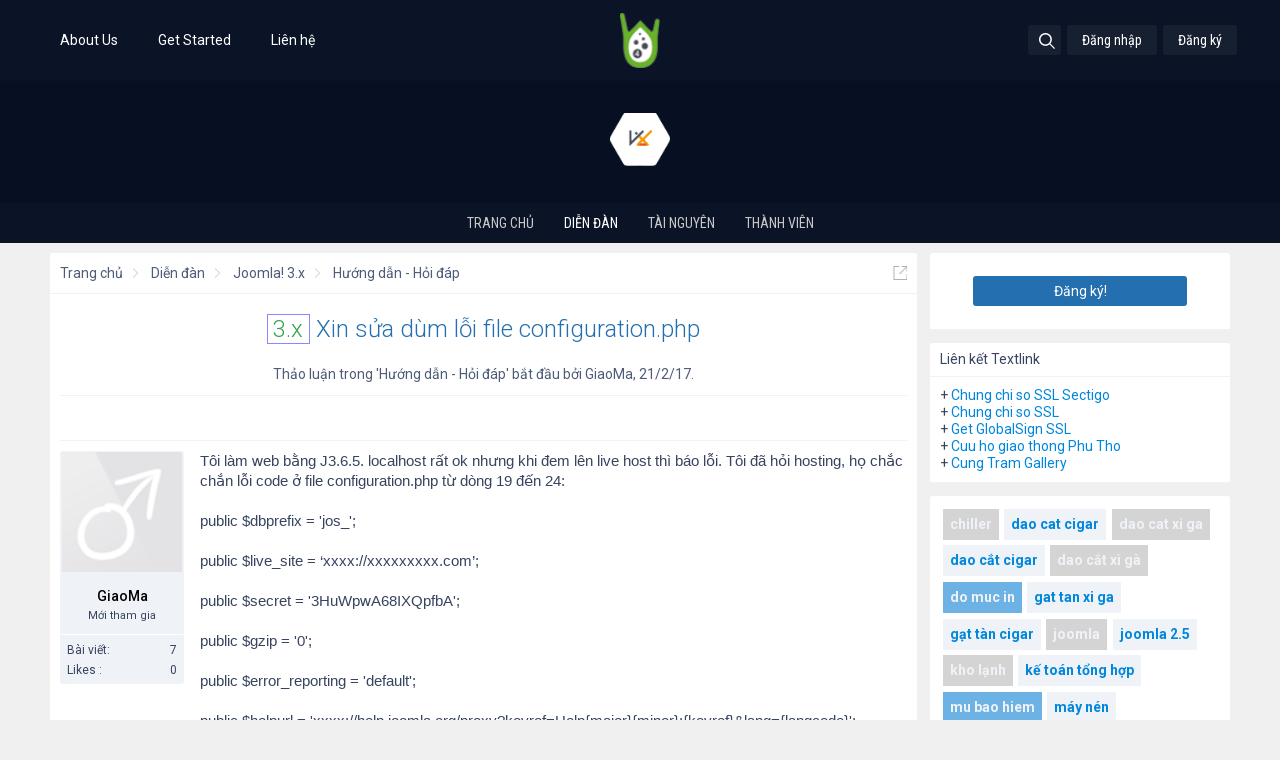

--- FILE ---
content_type: text/html; charset=UTF-8
request_url: https://vjl.vn/threads/xin-sua-dum-loi-file-configuration-php.23461/
body_size: 10831
content:
<!DOCTYPE html>
<html id="XenForo" lang="vi-VN" dir="LTR" class="Public NoJs LoggedOut Sidebar RunDeferred Responsive" xmlns:fb="http://www.facebook.com/2008/fbml">
<head>

	<meta charset="utf-8" />
	<meta http-equiv="X-UA-Compatible" content="IE=Edge,chrome=1" />
	
		<meta name="viewport" content="width=device-width, initial-scale=1">
	
	
		<base href="https://vjl.vn/" />
		<script>
			var _b = document.getElementsByTagName('base')[0], _bH = "https://vjl.vn/";
			if (_b && _b.href != _bH) _b.href = _bH;
		</script>
	
	<title>3.x - Xin sửa dùm lỗi file configuration.php | Diễn Đàn Joomla Việt Nam</title>
	
	<noscript><style>.JsOnly, .jsOnly { display: none !important; }</style></noscript>
	<link rel="stylesheet" href="css.php?css=xenforo,form,public&amp;style=50&amp;dir=LTR&amp;d=1674112972" />
	<link rel="stylesheet" href="css.php?css=BRAIOSC_style,bb_code,facebook,google,login_bar,message,message_user_info,moderator_bar,share_page,thread_view,tinhte_xentag,twitter,wf_default&amp;style=50&amp;dir=LTR&amp;d=1674112972" />
	
	

	<script>

	(function(i,s,o,g,r,a,m){i['GoogleAnalyticsObject']=r;i[r]=i[r]||function(){
	(i[r].q=i[r].q||[]).push(arguments)},i[r].l=1*new Date();a=s.createElement(o),
	m=s.getElementsByTagName(o)[0];a.async=1;a.src=g;m.parentNode.insertBefore(a,m)
	})(window,document,'script','//www.google-analytics.com/analytics.js','ga');
	
	ga('create', 'UA-55322230-1', 'auto');
	ga('send', 'pageview');

</script>
		<script src="js/jquery/jquery-1.11.0.min.js"></script>	
		
	<script src="js/xenforo/xenforo.js?_v=ba116228"></script>
	
	


<script type="text/javascript">
$(function() {
$(window).scroll(function() {
if($(this).scrollTop() != 0) {
$('#toTop').fadeIn();
} else {
$('#toTop').fadeOut();
}
});
 
$('#toTop').click(function() {
$('body,html').animate({scrollTop:0},800);
});
});
</script>




<script type="text/javascript">
$(document).ready(function() {

var navTab = $(".navTabs .navTab");

$(navTab).hover(
    
    function()
    { 
        var tabLink = $(this).children('.tabLinks');
        $(tabLink).stop(true).slideDown(100);
    },
    
    function()
    {
         var tabLink = $(this).children('.tabLinks');
         $(tabLink).delay(100).slideUp(100);
    }
  
);
	
	var CateResource = $( ".resourceListMain .categoryList" ).height();
	var MiniResource = $( ".resourceListMain .miniResourceList" ).height();
	if(CateResource > MiniResource){
		MiniResource = $( ".resourceListMain .miniResourceList" ).height(CateResource );
	}else
	{
		CateResource = $( ".resourceListMain .categoryList" ).height(MiniResource );
		}
		
	if($('#content .pageContent .sidebar').length)
	{
		$('#content .pageContent').addClass('bgNone');
	}
	
	
	$('.mediaList li:eq(0)').addClass('fiftyPercent');
	$('.mediaList li:eq(1)').addClass('fiftyPercent');
		
	$('.mediaList li.fiftyPercent .thumb > a').addClass('OverlayTrigger');
		
});
</script>
	
	<link href="//maxcdn.bootstrapcdn.com/font-awesome/4.1.0/css/font-awesome.min.css" rel="stylesheet">
	<link href="https://fonts.googleapis.com/css?family=Open+Sans:300italic,400italic,600italic,400,300,600&subset=latin,cyrillic-ext,cyrillic,latin-ext,greek-ext,greek,vietnamese" rel='stylesheet' type='text/css'>
	<link href="https://fonts.googleapis.com/css?family=Roboto:300italic,100italic,400italic,400,300,500italic,700italic,100,700,500&subset=latin,cyrillic-ext,latin-ext,cyrillic,greek-ext,vietnamese,greek" rel='stylesheet' type='text/css'>
	<link href="https://fonts.googleapis.com/css?family=Roboto+Condensed:300italic,400italic,400,300&subset=latin,cyrillic-ext,cyrillic,greek-ext,greek,vietnamese,latin-ext" rel='stylesheet' type='text/css'>
	<link href="https://fonts.googleapis.com/css?family=Roboto+Slab:400,100,300&subset=latin,cyrillic-ext,latin-ext,cyrillic,greek-ext,greek,vietnamese" rel='stylesheet' type='text/css'>
	<link rel="apple-touch-icon" href="https://vjl.vn/styles/vjl/xenforo/logo.og.png" />
	<link rel="alternate" type="application/rss+xml" title="RSS feed for Diễn Đàn Joomla Việt Nam" href="forums/-/index.rss" />
	
	<script type="text/javascript">
window.Tinhte_XenTag_maximumHashtags = parseInt('0');
</script>
	<link rel="canonical" href="https://vjl.vn/threads/xin-sua-dum-loi-file-configuration-php.23461/" />
	<meta name="description" content="Tôi làm web bằng J3.6.5. localhost rất ok nhưng khi đem lên live host thì báo lỗi. Tôi đã hỏi hosting, họ chắc chắn lỗi code ở file configuration.php..." />	<meta property="og:site_name" content="Diễn Đàn Joomla Việt Nam" />
	<meta property="og:image" content="https://vjl.vn/styles/vjl/xenforo/avatars/avatar_male_m.png" />
	<meta property="og:image" content="https://vjl.vn/styles/vjl/xenforo/logo.og.png" />
	<meta property="og:type" content="article" />
	<meta property="og:url" content="https://vjl.vn/threads/xin-sua-dum-loi-file-configuration-php.23461/" />
	<meta property="og:title" content="3.x - Xin sửa dùm lỗi file configuration.php" />
	<meta property="og:description" content="Tôi làm web bằng J3.6.5. localhost rất ok nhưng khi đem lên live host thì báo lỗi. Tôi đã hỏi hosting, họ chắc chắn lỗi code ở file configuration.php..." />
	
	<meta property="fb:app_id" content="1578678625694772" />
	<meta property="fb:admins" content="100003324849798,100004301407439" />

</head>

<body class="node49 node48 SelectQuotable">

	




<div id="headerMover">
	<div id="headerProxy"></div>

<div id="content" class="thread_view">
<div class="pageWidth"><div class="pageContent">
			<!-- main content area -->
			
			
			
			
				<div class="mainContainer">
					<div class="mainContent">
						
						

						
						
						<div class="breadBoxTop">
							
							

<nav>
	
		
			
				
			
		
			
				
			
		
	

	<fieldset class="breadcrumb">
		<a href="misc/quick-navigation-menu?selected=node-49" class="OverlayTrigger jumpMenuTrigger" data-cacheOverlay="true" title="Mở điều hướng nhanh"><!--Jump to...--></a>
			
		<div class="boardTitle"><strong>Diễn Đàn Joomla Việt Nam</strong></div>
		
		<span class="crumbs">
			
				<span class="crust homeCrumb" itemscope="itemscope" itemtype="http://data-vocabulary.org/Breadcrumb">
					<a href="https://vjl.vn" class="crumb" rel="up" itemprop="url"><span itemprop="title">Trang chủ</span></a>
					<span class="arrow"><span></span></span>
				</span>
			
			
			
				<span class="crust selectedTabCrumb" itemscope="itemscope" itemtype="http://data-vocabulary.org/Breadcrumb">
					<a href="https://vjl.vn/" class="crumb" rel="up" itemprop="url"><span itemprop="title">Diễn đàn</span></a>
					<span class="arrow"><span>&gt;</span></span>
				</span>
			
			
			
				
					<span class="crust" itemscope="itemscope" itemtype="http://data-vocabulary.org/Breadcrumb">
						<a href="https://vjl.vn/.#joomla-3-x.48" class="crumb" rel="up" itemprop="url"><span itemprop="title">Joomla! 3.x</span></a>
						<span class="arrow"><span>&gt;</span></span>
					</span>
				
					<span class="crust" itemscope="itemscope" itemtype="http://data-vocabulary.org/Breadcrumb">
						<a href="https://vjl.vn/forums/huong-dan-hoi-dap.49/" class="crumb" rel="up" itemprop="url"><span itemprop="title">Hướng dẫn - Hỏi đáp</span></a>
						<span class="arrow"><span>&gt;</span></span>
					</span>
				
			
		</span>
	</fieldset>
</nav>
						</div>
						
						
						
						
						<!--[if lt IE 8]>
							<p class="importantMessage">You are using an out of date browser. It  may not display this or other websites correctly.<br />You should upgrade or use an <a href="https://www.google.com/chrome/browser/" target="_blank">alternative browser</a>.</p>
						<![endif]-->
						
						

						
						
						
						
							
                                                					
							<!-- h1 title, description -->
							<div class="titleBar">
								
								<h1><span class="prefix prefixBlue">3.x</span> Xin sửa dùm lỗi file configuration.php </h1>
								
								<p id="pageDescription" class="muted ">
	Thảo luận trong '<a href="forums/huong-dan-hoi-dap.49/">Hướng dẫn - Hỏi đáp</a>' bắt đầu bởi <a href="members/giaoma.25441/" class="username" dir="auto">GiaoMa</a>, <a href="threads/xin-sua-dum-loi-file-configuration-php.23461/"><span class="DateTime" title="21/2/17 lúc 11:52">21/2/17</span></a>.
</p>
							</div>
						
						
						
						
						
						<!-- main template -->
						

	

<meta name="keywords" content=""/>























	




<div class="pageNavLinkGroup">

	<div class="linkGroup SelectionCountContainer">
		
		
	</div>
	
</div>





<form action="inline-mod/post/switch" method="post"
	class="InlineModForm section"
	data-cookieName="posts"
	data-controls="#InlineModControls"
	data-imodOptions="#ModerationSelect option">

	<ol class="messageList" id="messageList">
		
			
				


<li id="post-63261" class="message   " data-author="GiaoMa">

	

<div class="messageUserInfo" itemscope="itemscope" itemtype="http://data-vocabulary.org/Person">	
<div class="messageUserBlock ">
	
		<div class="avatarHolder">
			<span class="helper"></span>
			<a href="members/giaoma.25441/" class="avatar Av25441m" data-avatarhtml="true"><img src="styles/vjl/xenforo/avatars/avatar_male_m.png" width="96" height="96" alt="GiaoMa" /></a>
			
			<!-- slot: message_user_info_avatar -->
		</div>
	


	
		<h3 class="userText">
			<a href="members/giaoma.25441/" class="username" dir="auto" itemprop="name"><span class="style2">GiaoMa</span></a>
			<em class="userTitle" itemprop="title">Mới tham gia</em>
			
			<!-- slot: message_user_info_text -->
		</h3>
	
		
	
		<div class="extraUserInfo">
			
			
				
				
				
					<dl class="pairsJustified">
						<dt>Bài viết:</dt>
						<dd><a href="search/member?user_id=25441" class="concealed" rel="nofollow">7</a></dd>
					</dl>
				
				
				
					<dl class="pairsJustified">
						<dt>Likes
:</dt>
						<dd>0</dd>
					</dl>
				
				
				
			
				
				
				
				
				
			
				
							
						
			
			
		</div>
	
		


	<span class="arrow"><span></span></span>
</div>
</div>

	<div class="messageInfo primaryContent">
		
		
		
		
		
		<div class="messageContent">		
			<article>
				<blockquote class="messageText SelectQuoteContainer ugc baseHtml">
					
					Tôi làm web bằng J3.6.5. localhost rất ok nhưng khi đem lên live host thì báo lỗi. Tôi đã hỏi hosting, họ chắc chắn lỗi code ở file configuration.php từ dòng 19 đến 24:<br />
<br />
public $dbprefix = &#039;jos_&#039;;<br />
<br />
  public $live_site = ‘xxxx://xxxxxxxxx.com’;<br />
<br />
  public $secret = &#039;3HuWpwA68IXQpfbA&#039;;<br />
<br />
  public $gzip = &#039;0&#039;;<br />
<br />
  public $error_reporting = &#039;default&#039;;<br />
<br />
  public $helpurl = &#039;xxxx://help.joomla.org/proxy?keyref=Help{major}{minor}:{keyref}&amp;lang={langcode}&#039;;<br />
<br />
  Tiền tố của database của tôi là jos_xxx, vẫn để nguyên từ J1.5.x, như vậy mấy dòng này bị sai cái gì vậy các bạn? Mấy dòng 21-24 là mặc định của Joomla. Có khi nào vì khác version giữa 2 phpmyadmin không, hosting là 4.0.10.14 còn localhost là 4.2.10.<br />
<br />
  Nhờ các bạn cứu dùm, cả tháng trời lo migrate, nay bị lỗi này mà không biết làm sao. Xin cám ơn lắm lắm.
					<div class="messageTextEndMarker">&nbsp;</div>
				</blockquote>
			</article>
			
			
		</div>
		
		
		
		
		
		
		
				
		<div class="messageMeta ToggleTriggerAnchor">
			
			<div class="privateControls">
				
				<span class="item muted">
					<span class="authorEnd"><a href="members/giaoma.25441/" class="username author" dir="auto">GiaoMa</a>,</span>
					<a href="threads/xin-sua-dum-loi-file-configuration-php.23461/" title="Permalink" class="datePermalink"><span class="DateTime" title="21/2/17 lúc 11:52">21/2/17</span></a>
				</span>
				
				
				
				
				
				
				
				
				
				
				
			</div>
			
			<div class="publicControls">
				<a href="threads/xin-sua-dum-loi-file-configuration-php.23461/" title="Permalink" class="item muted postNumber hashPermalink OverlayTrigger" data-href="posts/63261/permalink">#1</a>
				
				
				
				
			</div>
		</div>
	
		
		<div id="likes-post-63261"></div>
	</div>

	
	
	
	
</li>
			
		
			
				


<li id="post-98885" class="message   " data-author="manhcuong195">

	

<div class="messageUserInfo" itemscope="itemscope" itemtype="http://data-vocabulary.org/Person">	
<div class="messageUserBlock ">
	
		<div class="avatarHolder">
			<span class="helper"></span>
			<a href="members/manhcuong195.30977/" class="avatar Av30977m" data-avatarhtml="true"><img src="styles/vjl/xenforo/avatars/avatar_male_m.png" width="96" height="96" alt="manhcuong195" /></a>
			
			<!-- slot: message_user_info_avatar -->
		</div>
	


	
		<h3 class="userText">
			<a href="members/manhcuong195.30977/" class="username" dir="auto" itemprop="name"><span class="style2">manhcuong195</span></a>
			<em class="userTitle" itemprop="title">Mới tham gia</em>
			
			<!-- slot: message_user_info_text -->
		</h3>
	
		
	
		<div class="extraUserInfo">
			
			
				
				
				
					<dl class="pairsJustified">
						<dt>Bài viết:</dt>
						<dd><a href="search/member?user_id=30977" class="concealed" rel="nofollow">15</a></dd>
					</dl>
				
				
				
					<dl class="pairsJustified">
						<dt>Likes
:</dt>
						<dd>0</dd>
					</dl>
				
				
				
			
				
				
				
				
				
			
				
							
						
			
			
		</div>
	
		


	<span class="arrow"><span></span></span>
</div>
</div>

	<div class="messageInfo primaryContent">
		
		
		
		
		
		<div class="messageContent">		
			<article>
				<blockquote class="messageText SelectQuoteContainer ugc baseHtml">
					
					chấm để cùng quan tâm
					<div class="messageTextEndMarker">&nbsp;</div>
				</blockquote>
			</article>
			
			
		</div>
		
		
		
		
		
			
				<div class="baseHtml signature messageText ugc"><aside><b>Nhà phố The Sol Residence</b> https://ngockhangcorp.com/the-sol-residence/</aside></div>
			
		
		
		
				
		<div class="messageMeta ToggleTriggerAnchor">
			
			<div class="privateControls">
				
				<span class="item muted">
					<span class="authorEnd"><a href="members/manhcuong195.30977/" class="username author" dir="auto">manhcuong195</a>,</span>
					<a href="threads/xin-sua-dum-loi-file-configuration-php.23461/#post-98885" title="Permalink" class="datePermalink"><span class="DateTime" title="5/6/21 lúc 11:38">5/6/21</span></a>
				</span>
				
				
				
				
				
				
				
				
				
				
				
			</div>
			
			<div class="publicControls">
				<a href="threads/xin-sua-dum-loi-file-configuration-php.23461/#post-98885" title="Permalink" class="item muted postNumber hashPermalink OverlayTrigger" data-href="posts/98885/permalink">#2</a>
				
				
				
				
			</div>
		</div>
	
		
		<div id="likes-post-98885"></div>
	</div>

	
	
	
	
</li>
			
		
		
	</ol>

	

	<input type="hidden" name="_xfToken" value="" />

</form>


	<div class="pageNavLinkGroup">
		
			
				<div class="linkGroup">
					
						<label for="LoginControl"><a href="login/" class="concealed element">(Bạn phải Đăng nhập hoặc Đăng ký để trả lời bài viết.)</a></label>
					
				</div>
			
			<div class="linkGroup" style="display: none"><a href="javascript:" class="muted jsOnly DisplayIgnoredContent Tooltip" title="Show hidden content by ">Show Ignored Content</a></div>

			
		
	</div>





	
	
	<style>
		div[id^='___comments_'], div[id^='___comments_'] iframe {
			width: 100% !important;
		}
	</style>
	<div class="commentTabs comment">
		
			<input id="tabFacebook" type="radio" name="radio-set" class="tabSelectorFacebook" checked="checked" />
			<label for="tabFacebook" class="tabLabelFacebook">Facebook</label>
		
		
			<input id="tabGoogle" type="radio" name="radio-set" class="tabSelectorGoogle" />
			<label for="tabGoogle" class="tabLabelGoogle">Google +</label>
		
		
			<input id="tabDisqus" type="radio" name="radio-set" class="tabSelectorDisqus" />
			<label for="tabDisqus" class="tabLabelDisqus">Disqus</label>
		
		<div class="clear-shadow"></div>
		 
		<div class="contentTab">
			
				<div class="tabFacebook">
					<div class="fb-comments" 
						data-href="https://vjl.vn/threads/xin-sua-dum-loi-file-configuration-php.23461/" 
						data-width="100%" 
						data-numposts="1" 
						data-colorscheme="light">
					</div>
				</div>
			
			
				<div class="tabGoogle">
					<script src="https://apis.google.com/js/plusone.js"></script>
					<div class="g-comments"
						data-href="https://vjl.vn/threads/xin-sua-dum-loi-file-configuration-php.23461/" 
						data-first_party_property="BLOGGER" 
						data-view_type="FILTERED_POSTMOD">
					</div>
				</div>
			
			
				<div class="tabDisqus">
					<div id="disqus_thread"></div>
					<script type="text/javascript">
						var disqus_shortname = 'vjlvn'; // required: replace example with your forum shortname
			
					(function() {
						var dsq = document.createElement('script'); dsq.type = 'text/javascript'; dsq.async = true;
						dsq.src = '//' + disqus_shortname + '.disqus.com/embed.js';
						(document.getElementsByTagName('head')[0] || document.getElementsByTagName('body')[0]).appendChild(dsq);
					})();
					</script>
					<noscript>Please enable JavaScript to view the <a href="http://disqus.com/?ref_noscript">comments powered by Disqus.</a></noscript>
					<a href="http://disqus.com" class="dsq-brlink">comments powered by <span class="logo-disqus">Disqus</span></a>
				</div>
			
		</div>
	</div>






	
    




	



	

	<div class="sharePage">
		<h3 class="textHeading larger">Chia sẻ trang này</h3>
		
			
			
				<div class="tweet shareControl">
					<a href="https://twitter.com/share" class="twitter-share-button"
						data-count="horizontal"
						data-lang="vi-VN"
						data-url="https://vjl.vn/threads/xin-sua-dum-loi-file-configuration-php.23461/"
						data-text="3.x - Xin sửa dùm lỗi file configuration.php"
						data-via="joomlaviet_vn"
						data-related="joomlaviet_vn">Tweet</a>
				</div>
			
			
				<div class="plusone shareControl">
					<div class="g-plusone" data-size="medium" data-count="true" data-href="https://vjl.vn/threads/xin-sua-dum-loi-file-configuration-php.23461/"></div>
				</div>
			
			
				<div class="facebookLike shareControl">
					
					<div class="fb-like" data-href="https://vjl.vn/threads/xin-sua-dum-loi-file-configuration-php.23461/" data-width="400" data-layout="standard" data-action="like" data-show-faces="true" data-colorscheme="light"></div>
				</div>
			
			
		
	</div>

	

						
						
						
						
							<!-- login form, to be moved to the upper drop-down -->
							







<form action="login/login" method="post" class="xenForm eAuth" id="login" style="display:none">

	
		<ul id="eAuthUnit">
			
				
				
		
		<dl class="ctrlUnit">
			<dt></dt>
			<dd><a href="register/facebook?reg=1" class="fbLogin"><img class="" src="https://w3layouts.com/demos/facebook_twitter_google_login/web/images/facebook.png" /><span>Log in with Facebook</span></a></dd>
		</dl>
	
	
	
		
		<dl class="ctrlUnit">
			<dt></dt>
			<dd><a href="register/twitter?reg=1" class="twitterLogin" tabindex="110"><img class="" src="https://w3layouts.com/demos/facebook_twitter_google_login/web/images/twitter.png" /><span>Log in with Twitter</span></a></dd>
		</dl>
	
	
	
		
		<dl class="ctrlUnit">
			<dt></dt>
			<dd><span class="googleLogin GoogleLogin JsOnly" tabindex="110" data-client-id="564743336681-g1mjc535nqgdv49o6qt8laktn0acmv0d.apps.googleusercontent.com" data-redirect-url="register/google?code=__CODE__&amp;csrf=aGlHr_PmRZUgbrKA"><img class="" src="https://w3layouts.com/demos/facebook_twitter_google_login/web/images/gplus.png" /><span>Log in with Google</span></span></dd>
		</dl>
	
				
			
		</ul>
	

	<div class="ctrlWrapper">
		<dl class="ctrlUnit">
			<dt><label for="LoginControl">Tài khoản / Email:</label></dt>
			<dd><input type="text" name="login" id="LoginControl" class="textCtrl" tabindex="101" /></dd>
		</dl>
	
	
		<dl class="ctrlUnit">
			<dt>
				<label for="ctrl_password">Bạn đã có tài khoản rồi?</label>
			</dt>
			<dd>
				<ul>
					<li><label for="ctrl_not_registered"><input type="radio" name="register" value="1" id="ctrl_not_registered" tabindex="105" />
						Chưa có, tôi muốn ĐĂNG KÝ</label></li>
					<li><label for="ctrl_registered"><input type="radio" name="register" value="0" id="ctrl_registered" tabindex="105" checked="checked" class="Disabler" />
						Vâng, Mật khẩu của tôi là:</label></li>
					<li id="ctrl_registered_Disabler">
						<input type="password" name="password" class="textCtrl" id="ctrl_password" tabindex="102" />
						<div class="lostPassword"><a href="lost-password/" class="OverlayTrigger OverlayCloser" tabindex="106">Bạn đã quên mật khẩu?</a></div>
					</li>
				</ul>
			</dd>
		</dl>
	
		
		<dl class="ctrlUnit submitUnit">
			<dt></dt>
			<dd>
				<input type="submit" class="button primary" value="Đăng nhập" tabindex="104" data-loginPhrase="Đăng nhập" data-signupPhrase="Đăng ký" />
				<label for="ctrl_remember" class="rememberPassword"><input type="checkbox" name="remember" value="1" id="ctrl_remember" tabindex="103" /> Duy trì trạng thái đăng nhập</label>
			</dd>
		</dl>
	</div>

	<input type="hidden" name="cookie_check" value="1" />
	<input type="hidden" name="redirect" value="/threads/xin-sua-dum-loi-file-configuration-php.23461/" />
	<input type="hidden" name="_xfToken" value="" />

</form>
						
						
						
									
						<div class="breadBoxBottom">

<nav>
	

	<fieldset class="breadcrumb">
		<a href="misc/quick-navigation-menu?selected=node-49" class="OverlayTrigger jumpMenuTrigger" data-cacheOverlay="true" title="Mở điều hướng nhanh"><!--Jump to...--></a>
			
		<div class="boardTitle"><strong>Diễn Đàn Joomla Việt Nam</strong></div>
		
		<span class="crumbs">
			
				<span class="crust homeCrumb">
					<a href="https://vjl.vn" class="crumb"><span>Trang chủ</span></a>
					<span class="arrow"><span></span></span>
				</span>
			
			
			
				<span class="crust selectedTabCrumb">
					<a href="https://vjl.vn/" class="crumb"><span>Diễn đàn</span></a>
					<span class="arrow"><span>&gt;</span></span>
				</span>
			
			
			
				
					<span class="crust">
						<a href="https://vjl.vn/.#joomla-3-x.48" class="crumb"><span>Joomla! 3.x</span></a>
						<span class="arrow"><span>&gt;</span></span>
					</span>
				
					<span class="crust">
						<a href="https://vjl.vn/forums/huong-dan-hoi-dap.49/" class="crumb"><span>Hướng dẫn - Hỏi đáp</span></a>
						<span class="arrow"><span>&gt;</span></span>
					</span>
				
			
		</span>
	</fieldset>
</nav></div>
						
									
						

						
					</div>
				</div>
				
				<!-- sidebar -->
				<aside>
					<div class="sidebar">
						
						
						

<div class="section loginButton">		
	<div class="secondaryContent">
		<label for="LoginControl" id="SignupButton"><a href="register/" class="noOutline inner OverlayTrigger" data-overlayoptions="{&quot;fixed&quot;:false}">Đăng ký!</a></label>
	</div>
</div>




						<script type="text/javascript" src="https://adcloud.vn/adb.php?tag=7285684e503e472988"></script>


	
	




	
	<div class="section widget-group-no-name widget-container">
		
			<div class="secondaryContent widget WidgetFramework_WidgetRenderer_Html" id="widget-10">
				
					<h3>
						
							Liên kết Textlink
						
					</h3>
					+ <a title="Chung chi so SSL Sectigo" href="https://sectigo.vn" target="_blank" rel="dofollow">Chung chi so SSL Sectigo</a><br/>		
+ <a href="https://cer.vn" title="Chung chi  so SSL">Chung chi so SSL</a><br/>
+ <a href="https://getglobalsign.com/" title="Get GlobalSign SSL">Get GlobalSign SSL</a><br/>
+ <a href="https://cau.vn/" title="Cuu ho giao thong Phu Tho">Cuu ho giao thong Phu Tho</a><br/>
+ <a href="https://tinhhoatramviet.com/" title="Cung Tram Gallery">Cung Tram Gallery</a>
				
			</div>
		
	</div>
<script type="text/javascript" src="https://adcloud.vn/adb.php?tag=6115684e51c489a4443"></script>


	
	




	
	<div class="section widget-group-no-name widget-container">
		
			<div class="secondaryContent widget Tinhte_XenTag_WidgetRenderer_Cloud" id="widget-36">
				
					<h3>
						
							<a href="tags/">Tags Cloud</a>
						
					</h3>
					<ul class="Tinhte_XenTag_TagCloud cloud">
        
            
            	<li class="Tinhte_XenTag_TagCloudTag Tinhte_XenTag_TagCloud_Level2"><a href="tags/">chiller</a></li>
            
            	<li class="Tinhte_XenTag_TagCloudTag Tinhte_XenTag_TagCloud_Level1"><a href="tags/">dao cat cigar</a></li>
            
            	<li class="Tinhte_XenTag_TagCloudTag Tinhte_XenTag_TagCloud_Level2"><a href="tags/">dao cat xi ga</a></li>
            
            	<li class="Tinhte_XenTag_TagCloudTag Tinhte_XenTag_TagCloud_Level1"><a href="tags/">dao cắt cigar</a></li>
            
            	<li class="Tinhte_XenTag_TagCloudTag Tinhte_XenTag_TagCloud_Level2"><a href="tags/">dao cắt xì gà</a></li>
            
            	<li class="Tinhte_XenTag_TagCloudTag Tinhte_XenTag_TagCloud_Level3"><a href="tags/">do muc in</a></li>
            
            	<li class="Tinhte_XenTag_TagCloudTag Tinhte_XenTag_TagCloud_Level1"><a href="tags/">gat tan xi ga</a></li>
            
            	<li class="Tinhte_XenTag_TagCloudTag Tinhte_XenTag_TagCloud_Level1"><a href="tags/">gạt tàn cigar</a></li>
            
            	<li class="Tinhte_XenTag_TagCloudTag Tinhte_XenTag_TagCloud_Level2"><a href="tags/">joomla</a></li>
            
            	<li class="Tinhte_XenTag_TagCloudTag Tinhte_XenTag_TagCloud_Level1"><a href="tags/">joomla 2.5</a></li>
            
            	<li class="Tinhte_XenTag_TagCloudTag Tinhte_XenTag_TagCloud_Level2"><a href="tags/">kho lạnh</a></li>
            
            	<li class="Tinhte_XenTag_TagCloudTag Tinhte_XenTag_TagCloud_Level1"><a href="tags/">kế toán tổng hợp</a></li>
            
            	<li class="Tinhte_XenTag_TagCloudTag Tinhte_XenTag_TagCloud_Level3"><a href="tags/">mu bao hiem</a></li>
            
            	<li class="Tinhte_XenTag_TagCloudTag Tinhte_XenTag_TagCloud_Level1"><a href="tags/">máy nén</a></li>
            
            	<li class="Tinhte_XenTag_TagCloudTag Tinhte_XenTag_TagCloud_Level2"><a href="tags/">máy nén lạnh</a></li>
            
            	<li class="Tinhte_XenTag_TagCloudTag Tinhte_XenTag_TagCloud_Level3"><a href="tags/">phụ kiện xì gà</a></li>
            
            	<li class="Tinhte_XenTag_TagCloudTag Tinhte_XenTag_TagCloud_Level3"><a href="tags/">piano điện cũ</a></li>
            
            	<li class="Tinhte_XenTag_TagCloudTag Tinhte_XenTag_TagCloud_Level3"><a href="tags/">quà tặng cao cấp</a></li>
            
            	<li class="Tinhte_XenTag_TagCloudTag Tinhte_XenTag_TagCloud_Level2"><a href="tags/">quà tặng sếp</a></li>
            
            	<li class="Tinhte_XenTag_TagCloudTag Tinhte_XenTag_TagCloud_Level3"><a href="tags/">đàn piano điện cũ</a></li>
            
        
    </ul>
				
			</div>
		
	</div>
						
						
					</div>
				</aside>
			
			
						
		</div>
	</div>
</div>

<header>
	
<div id="header">
	<div id="logoBlock">
	<div class="pageWidth">
		<div class="pageContent">
			<div class="brLogoBlockLeft">
				<ul>
					<li><a href="#">About Us</a></li>
					<li><a href="#">Get Started</a></li>
					<li>
						
							<a href="misc/contact" class="OverlayTrigger" data-overlayOptions="{&quot;fixed&quot;:false}">Liên hệ</a>
						
					</li>
				</ul>
			</div>
			<div class="brLogoBlockRight">
				
<div id="searchBar" class="pageWidth">
	
	<fieldset id="QuickSearch">
		<form action="search/search" method="post">
			
			<div class="primaryControls">
				<!-- block: primaryControls -->
				<input type="text" name="keywords" value="" class="textCtrl" placeholder="" results="0" title="Nhập từ khóa và ấn Enter" id="QuickSearchQuery" />				
				<!-- end block: primaryControls -->
			</div>
			
			<input type="hidden" name="_xfToken" value="" />
		</form>		
	</fieldset>
	
</div>
<script type="text/javascript">
$(document).ready(function(){
	$('#QuickSearch').click(function(){
		$('#QuickSearch .textCtrl').animate({
			width: "150px",
			padding: "3px 5px"
		}, 500);
		
		if (screen.width <= 480) {
		 $( "#searchBar" ).css("float", "none");
		 }
	});
	$(XenForo._isWebkitMobile ? document.body.children : document).on('click', function(clickEvent)
	{
		if (!$(clickEvent.target).closest('#QuickSearch').length)
		{
			$('#QuickSearch .textCtrl').animate({
				width: "0px",
				padding: "3px 0"
			}, 300);
			 $( "#searchBar" ).css("float", "left");
		}
	});
	
	
	
});
</script>
				
				

<div id="loginBar">
	<span><a href="login/" class="concealed noOutline inner OverlayTrigger" data-overlayoptions="{&quot;fixed&quot;:false}">Đăng nhập</a></span>
	<span><a href="register/" class="concealed noOutline inner OverlayTrigger brRegister" data-overlayoptions="{&quot;fixed&quot;:false}">Đăng ký</a></span>
	
</div>
			</div>
			
			
			
			
			
			<span class="helper"></span>
			
		</div>
	</div>
</div>
	<div class="brExternalLink">
	<div class="pageWidth">
		<div class="pageContent">
		
		<ul>
			
			<li><a class="iconJoomla active" href="https://vjl.vn/forums"></a></li>
		</ul>
		
		</div>
	</div>
</div>
	

<div id="navigation">
<div class="pageWidth ">
	<div class="pageContent">
		<nav>

<div class="navTabs">
	<ul class="publicTabs">
	
		<!-- home -->
		
			<li class="navTab home PopupClosed"><a href="https://vjl.vn" class="navLink">Trang chủ</a></li>
		
		
		
		<!-- extra tabs: home -->
		
		
		
		<!-- forums -->
		
			<li class="navTab forums selected">
			
				<a href="https://vjl.vn/" class="navLink">Diễn đàn</a>
				<a href="https://vjl.vn/" class="SplitCtrl" rel="Menu"></a>
				
				<div class="tabLinks forumsTabLinks">
					<div class="primaryContent menuHeader">
						<h3>Diễn đàn</h3>
						<div class="muted">Liên kết nhanh</div>
					</div>
					<ul class="secondaryContent blockLinksList">
					
						
						<li><a href="search/?type=post">Tìm kiếm diễn đàn</a></li>
						
						
<li><a href="find-new/posts" rel="nofollow">Recent Posts</a></li>
					
					</ul>
				</div>
			</li>
		
		
		
		<!-- extra tabs: middle -->
		
		
			
				<li class="navTab resources PopupControl">
			
				<a href="https://vjl.vn/resources/" class="navLink">Tài nguyên</a>
				<a href="https://vjl.vn/resources/" class="SplitCtrl" rel="Menu"></a>
				
				<div class="tabLinks resourcesTabLinks">
					<div class="primaryContent menuHeader">
						<h3>Tài nguyên</h3>
						<div class="muted">Liên kết nhanh</div>
					</div>
					<ul class="secondaryContent blockLinksList">
	<li><a href="search/?type=resource_update">Search Resources</a></li>
	<li><a href="resources/authors">Most Active Authors</a></li>
	
	
	
</ul>
				</div>
			</li>
			
		
		
		
		
		<!-- members -->
		
			<li class="navTab members PopupControl">
			
				<a href="https://vjl.vn/members/" class="navLink">Thành viên</a>
				<a href="https://vjl.vn/members/" class="SplitCtrl" rel="Menu"></a>
				
				<div class="tabLinks membersTabLinks">
					<div class="primaryContent menuHeader">
						<h3>Thành viên</h3>
						<div class="muted">Liên kết nhanh</div>
					</div>
					<ul class="secondaryContent blockLinksList">
					
						<li><a href="members/">Notable Members</a></li>
						<li><a href="members/list">Thành viên đã đăng ký</a></li>
						<li><a href="online/">Đang truy cập</a></li>
						<li><a href="recent-activity/">Hoạt động gần đây</a></li>
						<li><a href="find-new/profile-posts">New Profile Posts</a></li>
					
					</ul>
				</div>
			</li>
						
		
		<!-- extra tabs: end -->
		

		<!-- responsive popup -->
		<li class="navTab navigationHiddenTabs Popup PopupControl PopupClosed" style="display:none">	
						
			<a rel="Menu" class="navLink NoPopupGadget"><span class="menuIcon">Menu</span></a>
			
			<div class="Menu JsOnly blockLinksList primaryContent" id="NavigationHiddenMenu"></div>
		</li>
			
		
		<!-- no selection -->
		
		
	</ul>

	
</div>

<span class="helper"></span>
			
		</nav>	
	</div>
</div>
</div>


	
	
</header>

</div>

<footer>
	
 



<div class="footer">
	<div class="pageWidth">
		<div class="pageContent">
			<div id="footer" class="footercolumns">
				<div class="blockFooter footer-top-left">
						<div class="boxInner">
					<div class="block-top"><img class="footerLogo" alt="VJL Logo" width="170" height="35" src="styles/vjl/xenforo/footer_logo.png"></div>
					<div class="block-bottom">
					<p>Cộng đồng Joomla Việt Nam được thành lập với mục đích giao lưu, học hỏi, chia sẻ và thảo luận về mọi vấn đề liên quan đến mã nguồn Joomla. </p>
<p>Chúng tôi sẽ không chịu trách nhiệm với các thông tin do thành viên đưa lên trừ thông tin nội bộ.
</p>
<p>Website đang hoạt động thử nghiệm, chờ giấy phép </p>
					</div>
					</div>
				</div>
				 <div class="blockFooter fotter-contact">
						<div class="boxInner">
							<h3>Text Links</h3>
							<div class="boxContent">
								<ul class="itemsList hasIcon">
									<li><a href="https://vnwho.com" target="_blank"><i class="fa fa-angle-right"></i><i class="fa fa-angle-right fa-lg"></i>Domain Whois Lookup Instantly</a></li>
									<li><a href="https://cer.vn" target="_blank"><i class="fa fa-angle-right"></i><i class="fa fa-angle-right fa-lg"></i>Chứng chỉ SSL</a></li>
									<li><a href="https://dangkygmail.net" target="_blank"><i class="fa fa-angle-right"></i><i class="fa fa-angle-right fa-lg"></i>Dang Ky Gmail</a></li>
									<li><a href="https://mga.vn" target="_blank" title="Email cong ty"><i class="fa fa-angle-right"></i><i class="fa fa-angle-right fa-lg"></i>Email Cong Ty</a></li>
								</ul>
							</div>
						</div>
					
					</div>
				<div class="blockFooter three columns column">
					<div class="boxInner">
						<h3>Thông tin</h3>
						
						<div class="boxContent">
							<ul class="itemsList hasIcon">
								<li><a href="https://mso.vn/" title="Dang ky Microsoft 365"><i class="fa fa-angle-right"></i><i class="fa fa-angle-right fa-lg"></i>Dang ky Microsoft 365</a></li>
								<li><a href="https://hvn.vn/" title="Tap doan HVN"><i class="fa fa-angle-right"></i><i class="fa fa-angle-right fa-lg"></i>Tap doan HVN</a></li>
								<li><a href="https://gcs.vn" target="_blank" title="Google Cloud Solutions"><i class="fa fa-angle-right"></i><i class="fa fa-angle-right fa-lg"></i>Google Cloud Solutions</a></li>
								<li><a href="https://kiemtradns.com" target="_blank" title="Kiem Tra DNS"><i class="fa fa-angle-right"></i><i class="fa fa-angle-right fa-lg"></i>Kiem Tra DNS</a></li>
								<li><i class="fa fa-angle-right"></i><i class="fa fa-angle-right fa-lg"></i><a href="https://himasign.com/" title=Email Signature Generator" target="_blank"> Email Signature Generator</a></li>			
							</ul>
						</div>
					</div>
				</div>
				<div class="blockFooter four columns column">
					<div class="boxInner">
						<h3>From our blog</h3>
						
						<div class="boxContent">
							<ul class="itemsList">
								<li><span class="green">W4U</span><a href="/">Lorem ipsum dolor sit amet</a></li>
								<li><span class="blue">VXF</span><a href="/">Consectetuer adipiscing elit</a></li>
								<li><span class="yellow">VJL</span><a href="/">Sed diam nonummy nibh euismod</a></li>
								<li><span class="skyblue">VOP</span><a href="/">Tincidunt ut laoreet dolore magna</a></li>
								<li><span class="orange">MAG</span><a href="/">Aliquam erat volutpat</a></li>
								<li><span class="skyblue">VWP</span><a href="/">Ut wisi enim ad minim veniam</a></li>
								<li><span class="green">W4U</span><a href="/">Aliquip ex ea commodo consequat</a></li>							
								
							</ul>
						</div>
					</div>
				</div> 
			</div>
			

			
		
		</div>
	</div>
</div>


 
<div class="footerLegal">
<div class="pageWidth">
<div class="pageContent">
<div id="copyright"><a href="http://xenforo.com" class="concealed">Forum software by XenForo&trade; <span>&copy;2010-2016 XenForo Ltd.</span></a></div>
 
 
<ul id="legal">
 

 


<li class="choosers">

 
<a href="misc/language?redirect=%2Fthreads%2Fxin-sua-dum-loi-file-configuration-php.23461%2F" class="OverlayTrigger Tooltip" title="Chọn Ngôn ngữ" rel="nofollow">Tiếng Việt</a>

</li>

<li class="choosers">

</li>




<li><a href="https://vjl.vn/threads/dieu-khoan-quy-dinh-dien-dan.2/">Quy định và Nội quy</a></li>

<li><a id="toTop" href="/threads/xin-sua-dum-loi-file-configuration-php.23461/#navigation" style="display: inline;">Lên đầu trang</a></li>


</ul>
 
 
 

 
 
<span class="helper"></span>
</div>
</div>
</div>

</footer>

<script>


jQuery.extend(true, XenForo,
{
	visitor: { user_id: 0 },
	serverTimeInfo:
	{
		now: 1768728261,
		today: 1768669200,
		todayDow: 0
	},
	_lightBoxUniversal: "1",
	_enableOverlays: "1",
	_animationSpeedMultiplier: "0",
	_overlayConfig:
	{
		top: "10%",
		speed: 0,
		closeSpeed: 0,
		mask:
		{
			color: "rgb(255, 255, 255)",
			opacity: "0.6",
			loadSpeed: 0,
			closeSpeed: 0
		}
	},
	_ignoredUsers: [],
	_loadedScripts: {"thread_view":true,"message":true,"bb_code":true,"message_user_info":true,"BRAIOSC_style":true,"share_page":true,"tinhte_xentag":true,"wf_default":true,"moderator_bar":true,"facebook":true,"twitter":true,"google":true,"login_bar":true},
	_cookieConfig: { path: "/", domain: "", prefix: "xf_"},
	_csrfToken: "",
	_csrfRefreshUrl: "login/csrf-token-refresh",
	_jsVersion: "ba116228"
});
jQuery.extend(XenForo.phrases,
{
	cancel: "Hủy bỏ",

	a_moment_ago:    "Vài giây trước",
	one_minute_ago:  "1 phút trước",
	x_minutes_ago:   "%minutes% phút trước",
	today_at_x:      "Hôm nay lúc %time%",
	yesterday_at_x:  "Hôm qua, lúc %time%",
	day_x_at_time_y: "%day% lúc %time%",

	day0: "Chủ nhật",
	day1: "Thứ hai",
	day2: "Thứ ba",
	day3: "Thứ tư",
	day4: "Thứ năm",
	day5: "Thứ sáu",
	day6: "Thứ bảy",

	_months: "Tháng một,Tháng hai,Tháng ba,Tháng tư,Tháng năm,Tháng sáu,Tháng bảy,Tháng tám,Tháng chín,Tháng mười,Tháng mười một,Tháng mười hai",
	_daysShort: "CN,T2,T3,T4,T5,T6,T7",

	following_error_occurred: "Có lỗi sau sảy xa với yêu cầu của bạn",
	server_did_not_respond_in_time_try_again: "The server did not respond in time. Please try again.",
	logging_in: "Đang đăng nhập",
	click_image_show_full_size_version: "Xem ảnh lớn.",
	show_hidden_content_by_x: "Show hidden content by {names}"
});

// Facebook Javascript SDK
XenForo.Facebook.appId = "1578678625694772";
XenForo.Facebook.forceInit = true;


</script>


<script type="text/javascript" src="//s7.addthis.com/js/300/addthis_widget.js#pubid=ra-538cac7e2a9882c8"></script>




<script defer src="https://static.cloudflareinsights.com/beacon.min.js/vcd15cbe7772f49c399c6a5babf22c1241717689176015" integrity="sha512-ZpsOmlRQV6y907TI0dKBHq9Md29nnaEIPlkf84rnaERnq6zvWvPUqr2ft8M1aS28oN72PdrCzSjY4U6VaAw1EQ==" data-cf-beacon='{"version":"2024.11.0","token":"ccce4bb9b61d434580038de3547f7538","r":1,"server_timing":{"name":{"cfCacheStatus":true,"cfEdge":true,"cfExtPri":true,"cfL4":true,"cfOrigin":true,"cfSpeedBrain":true},"location_startswith":null}}' crossorigin="anonymous"></script>
</body>
</html>

--- FILE ---
content_type: text/html; charset=utf-8
request_url: https://accounts.google.com/o/oauth2/postmessageRelay?parent=https%3A%2F%2Fvjl.vn&jsh=m%3B%2F_%2Fscs%2Fabc-static%2F_%2Fjs%2Fk%3Dgapi.lb.en.OE6tiwO4KJo.O%2Fd%3D1%2Frs%3DAHpOoo_Itz6IAL6GO-n8kgAepm47TBsg1Q%2Fm%3D__features__
body_size: 160
content:
<!DOCTYPE html><html><head><title></title><meta http-equiv="content-type" content="text/html; charset=utf-8"><meta http-equiv="X-UA-Compatible" content="IE=edge"><meta name="viewport" content="width=device-width, initial-scale=1, minimum-scale=1, maximum-scale=1, user-scalable=0"><script src='https://ssl.gstatic.com/accounts/o/2580342461-postmessagerelay.js' nonce="a21NBetykipqqL_LkxDn7g"></script></head><body><script type="text/javascript" src="https://apis.google.com/js/rpc:shindig_random.js?onload=init" nonce="a21NBetykipqqL_LkxDn7g"></script></body></html>

--- FILE ---
content_type: text/css; charset=utf-8
request_url: https://vjl.vn/css.php?css=xenforo,form,public&style=50&dir=LTR&d=1674112972
body_size: 22918
content:
@charset "UTF-8";html{color:#000;background:#FFF}body,div,dl,dt,dd,ul,ol,li,h1,h2,h3,h4,h5,h6,pre,code,form,fieldset,legend,input,button,textarea,p,blockquote,th,td{margin:0;padding:0}table{border-collapse:collapse;border-spacing:0}fieldset,img{border:0}address,caption,cite,code,dfn,em,strong,th,var,optgroup{font-style:inherit;font-weight:inherit}del,ins{text-decoration:none}li{list-style:none}caption,th{text-align:left}h1,h2,h3,h4,h5,h6{font-size:100%;font-weight:normal}q:before,q:after{content:''}abbr,acronym{border:0;font-variant:normal;text-decoration:none}sup{vertical-align:baseline}sub{vertical-align:baseline}legend{color:#000}input,button,textarea,select,optgroup,option{font-family:inherit;font-size:inherit;font-style:inherit;font-weight:inherit}input,button,textarea,select{*font-size:100%}body{font:13px/1.231 arial,helvetica,clean,sans-serif;*font-size:small;*font:x-small}select,input,button,textarea,button{font:99% arial,helvetica,clean,sans-serif}table{font-size:inherit;font:100%}pre,code,kbd,samp,tt{font-family:monospace;*font-size:108%;line-height:100%}img:-moz-broken,img:-moz-user-disabled{-moz-force-broken-image-icon:1}img:-moz-broken:not([width]),img:-moz-user-disabled:not([width]){width:50px}img:-moz-broken:not([height]),img:-moz-user-disabled:not([height]){height:50px}html{background-color:rgb(240,240,240);overflow-y:scroll !important}body{-webkit-text-size-adjust:100%;-moz-text-size-adjust:100%;-ms-text-size-adjust:100%;text-size-adjust:100%;font-family:'Roboto',sans-serif;color:rgb(56,68,95);word-wrap:break-word;line-height:1.28;font-weight:400}pre,textarea{word-wrap:normal}a:link,a:visited{color:rgb(0,135,220);text-decoration:none}a[href]:hover{text-decoration:underline}a:hover{_text-decoration:underline}a.noOutline{outline:0
none}.emCtrl,
.messageContent
a{-webkit-border-radius:5px;-moz-border-radius:5px;-khtml-border-radius:5px;border-radius:5px}.emCtrl:hover,
.emCtrl:focus,
.ugc a:hover,
.ugc a:focus{text-decoration:none;-webkit-box-shadow:5px 5px 7px #CCC;-moz-box-shadow:5px 5px 7px #CCC;-khtml-box-shadow:5px 5px 7px #CCC;box-shadow:5px 5px 7px #CCC;outline:0
none}.emCtrl:active,
.ugc a:active{position:relative;top:1px;-webkit-box-shadow:2px 2px 7px #CCC;-moz-box-shadow:2px 2px 7px #CCC;-khtml-box-shadow:2px 2px 7px #CCC;box-shadow:2px 2px 7px #CCC;outline:0
none}.ugc a:link,
.ugc a:visited{padding:0
3px;margin:0
-3px;-webkit-border-radius:5px;-moz-border-radius:5px;-khtml-border-radius:5px;border-radius:5px}.ugc a:hover,
.ugc a:focus{color:rgb(7, 16, 34);background:#fff4e5 url('styles/vjl/xenforo/gradients/category-23px-light.png') repeat-x top}img.mceSmilie,img.mceSmilieSprite{vertical-align:text-bottom;margin:0
1px}.titleBar{background-color:rgb(255, 255, 255);border-bottom:1px solid rgb(239, 242, 247);margin-top: -10px}.titleBar{zoom:1}.titleBar:after{content:'.';display:block;height:0;clear:both;visibility:hidden}.titleBar
h1{font-size:18pt;font-family:'Roboto';color:rgb(36, 111, 175);padding:20px
0;overflow:hidden;zoom:1;text-align:center;font-weight:300;margin-left:10px;margin-right:10px}.titleBar h1
em{color:rgb(51, 56, 72)}.titleBar h1
.Popup{float:left}#pageDescription{font-size:14px;color:rgb(79,92,119);margin-top:2px;margin-bottom:2px;padding-bottom:10px;text-align:center}.topCtrl{float:right}.topCtrl
h2{font-size:12pt}img{-ms-interpolation-mode:bicubic}a.avatar{*cursor:pointer}.avatar img,
.avatar .img,.avatarCropper{background-color:rgb(255, 255, 255);padding:2px;border:1px
solid rgb(212, 212, 212);-webkit-border-radius:2px;-moz-border-radius:2px;-khtml-border-radius:2px;border-radius:2px}.avatar.plainImage img,
.avatar.plainImage
.img{border:none;-webkit-border-radius:0;-moz-border-radius:0;-khtml-border-radius:0;border-radius:0;padding:0;background-position:left top}.avatar
.img{display:block;background-repeat:no-repeat;background-position:2px 2px;text-indent:1000px;overflow:hidden;white-space:nowrap;word-wrap:normal}.avatar
.img.s{width:48px;height:48px}.avatar
.img.m{width:96px;height:96px}.avatar
.img.l{width:192px;height:192px}.avatarCropper{width:192px;height:192px;direction:ltr}.avatarCropper a,
.avatarCropper span,
.avatarCropper
label{overflow:hidden;position:relative;display:block;width:192px;height:192px}.avatarCropper
img{padding:0;border:none;-webkit-border-radius:0;-moz-border-radius:0;-khtml-border-radius:0;border-radius:0;position:relative;display:block}.avatarScaler
img{max-width:192px;_width:192px}body .dimmed, body a.dimmed, body .dimmed
a{color:rgb(51, 56, 72)}body .muted, body a.muted, body .muted
a{color:rgb(79, 92, 119)}body .faint, body a.faint, body .faint
a{color:rgb(200,200,200)}.highlight{font-weight:bold}.concealed,
.concealed a,
.cloaked,
.cloaked
a{text-decoration:inherit !important;color:inherit !important;*clear:expression( style.color = parentNode.currentStyle.color, style.clear = "none", 0)}a.concealed:hover,
.concealed a:hover{text-decoration:underline !important}.xenTooltip{font-size:11px;color:rgb(255, 255, 255);background-color:rgb(50, 163, 79);padding:5px
10px;-webkit-border-radius:5px;-moz-border-radius:5px;-khtml-border-radius:5px;border-radius:5px;display:none;z-index:15000;cursor:default}.xenTooltip a,
.xenTooltip a:hover{color:rgb(255, 255, 255);text-decoration:underline}.xenTooltip
.arrow{border-top:6px solid rgb(50, 163, 79);border-right:6px solid transparent;border-bottom:1px none black;border-left:6px solid transparent;position:absolute;bottom: -6px;line-height:0px;width:0px;height:0px;left:9px;_display:none}.xenTooltip.flipped
.arrow{left:auto;right:9px}.xenTooltip.statusTip{padding:5px
10px;line-height:17px;width:250px;height:auto}.xenTooltip.statusTip
.arrow{border:6px
solid transparent;border-right-color:rgb(50, 163, 79);border-left:1px none black;top:6px;left: -6px;bottom:auto;right:auto}.xenTooltip.iconTip{margin-left: -6px}.xenTooltip.iconTip.flipped{margin-left:7px}#PreviewTooltip{display:none}.xenPreviewTooltip{border:10px
solid rgb(11, 20, 38);-webkit-border-radius:10px;-moz-border-radius:10px;-khtml-border-radius:10px;border-radius:10px;position:relative;-webkit-box-shadow:0px 12px 25px rgba(0,0,0, 0.5);-moz-box-shadow:0px 12px 25px rgba(0,0,0, 0.5);-khtml-box-shadow:0px 12px 25px rgba(0,0,0, 0.5);box-shadow:0px 12px 25px rgba(0,0,0, 0.5);width:400px;display:none;z-index:15000;cursor:default;border-color:rgb(11, 20, 38);border-color:rgba(11, 20, 38, 0.5);_border-color:rgb(11, 20, 38)}.xenPreviewTooltip
.arrow{border-top:15px solid rgb(3,42,70);border-top:15px solid rgba(3,42,70, 0.25);_border-top:15px solid rgb(3,42,70);border-right:15px solid transparent;border-bottom:1px none black;border-left:15px solid transparent;position:absolute;bottom: -15px;left:22px;_display:none}.xenPreviewTooltip .arrow
span{border-top:15px solid #fff;border-right:15px solid transparent;border-bottom:1px none black;border-left:15px solid transparent;position:absolute;top: -17px;left: -15px}.xenPreviewTooltip .section,
.xenPreviewTooltip .sectionMain,
.xenPreviewTooltip .primaryContent,
.xenPreviewTooltip
.secondaryContent{margin:0}.xenPreviewTooltip
.previewContent{overflow:hidden;zoom:1;min-height:1em}.importantMessage{margin:10px
0;color:rgb(7, 16, 34);background-color:#fff4e5;text-align:center;padding:5px;-webkit-border-radius:5px;-moz-border-radius:5px;-khtml-border-radius:5px;border-radius:5px;border:solid 1px #f9bc6d}.importantMessage
a{font-weight:bold;color:rgb(7,16,34)}.section{margin:10px
auto}.sectionMain{background-color:rgb(255, 255, 255);padding:10px;margin:10px
auto}.heading,
.xenForm
.formHeader{font-size:11pt;color:#fff;background-color:rgb(0, 135, 220);padding:10px;margin-bottom:3px;border-bottom:1px solid rgb(0, 135, 220);-webkit-border-top-left-radius:3px;-moz-border-radius-topleft:3px;-khtml-border-top-left-radius:3px;border-top-left-radius:3px;-webkit-border-top-right-radius:3px;-moz-border-radius-topright:3px;-khtml-border-top-right-radius:3px;border-top-right-radius:3px}.heading
a{color:#fff}.subHeading{font-size:14px;font-family:roboto;color:#fff;background-color:rgb(0, 135, 220);padding:8px
10px;margin:auto 0;border-bottom:1px solid rgb(239, 242, 247);font-weight:500}.subHeading
a{color:#fff}.textHeading,
.xenForm
.sectionHeader{font-family:'Roboto';color:rgb(56, 68, 95);padding:6px
10px;margin:5px
0;border-bottom:1px solid rgb(239, 242, 247);text-transform:uppercase;font-weight:500}.xenForm .sectionHeader,
.xenForm
.formHeader{margin:10px
0}.primaryContent>.textHeading:first-child,.secondaryContent>.textHeading:first-child{margin-top:0}.larger.textHeading,
.xenForm
.sectionHeader{color:rgb(11, 20, 38);font-size:11pt;margin-bottom:10px;font-weight:400}.larger.textHeading a,
.xenForm .sectionHeader
a{color:rgb(212,212,212)}.primaryContent{background-color:#fff;padding:10px;border-bottom:1px solid rgb(239, 242, 247)}.primaryContent
a{color:rgb(36,111,175)}.secondaryContent{background-color:rgb(255, 255, 255);padding:10px;border-bottom:1px solid rgb(239, 242, 247)}.secondaryContent
a{color:rgb(0,135,220)}.sectionFooter{overflow:hidden;zoom:1;font-size:11px;color:rgb(36, 111, 175);background-color:rgb(239, 242, 247);padding:4px
10px;line-height:16px}.sectionFooter
a{color:rgb(36, 111, 175)}.sectionFooter
.left{float:left}.sectionFooter
.right{float:right}.actionList{text-align:center}.opposedOptions{overflow:hidden;zoom:1}.opposedOptions
.left{float:left}.opposedOptions
.right{float:right}.columns{overflow:hidden;zoom:1}.columns
.columnContainer{float:left}.columns .columnContainer
.column{margin-left:3px}.columns .columnContainer:first-child
.column{margin-left:0}.c50_50 .c1,
.c50_50
.c2{width:49.99%}.c70_30
.c1{width:70%}.c70_30
.c2{width:29.99%}.c60_40
.c1{width:60%}.c60_40
.c2{width:39.99%}.c40_30_30
.c1{width:40%}.c40_30_30 .c2,
.c40_30_30
.c3{width:29.99%}.c50_25_25
.c1{width:50%}.c50_25_25 .c2,
.c50_25_25
.c3{width:25%}.tabs{font-size:12px;font-family:'Roboto';padding:0
10px;word-wrap:normal;min-height:23px;_height:23px;font-weight:500;display:table;width:100%;*width:auto;-webkit-box-sizing:border-box;-moz-box-sizing:border-box;-ms-box-sizing:border-box;box-sizing:border-box}.tabs
li{float:left}.tabs li a,
.tabs.noLinks
li{font-size:14px;color:rgb(36, 111, 175);text-decoration:none;padding:0
8px;margin-right:5px;margin-left:5px;display:inline-block;line-height:30px;cursor:pointer;outline:0
none;white-space:nowrap;word-wrap:normal;height:30px}.tabs li:hover a,
.tabs.noLinks li:hover{text-decoration:none;background-color:rgb(239, 242, 247)}.tabs li.active a,
.tabs.noLinks
li.active{background-color:rgb(239, 242, 247);padding-bottom:1px}.xenForm .tabs,.xenFormTabs{padding:5px
30px 0}@media (max-width:480px){.Responsive .tabs,
.Responsive .resourceTabs
.tabs{padding:0}.Responsive .tabs
li{float:none}.Responsive .tabs li a,
.Responsive .tabs.noLinks
li{display:block;margin:0}}.Popup{position:relative}.Popup.inline{display:inline}.Popup
.arrowWidget{background:transparent url('styles/vjl/xenforo/xenforo-ui-sprite.png') no-repeat -32px 0;margin-top: -2px;margin-left:2px;display:inline-block;*margin-top:0;vertical-align:middle;width:13px;height:14px}.PopupOpen
.arrowWidget{background-position: -16px 0}.Popup .PopupControl,.Popup.PopupContainerControl{display:inline-block;cursor:pointer}.Popup .PopupControl:hover,.Popup.PopupContainerControl:hover{color:rgb(0, 135, 220);text-decoration:none}.Popup .PopupControl:focus,
.Popup .PopupControl:active,.Popup.PopupContainerControl:focus,.Popup.PopupContainerControl:active{outline:0}.Popup .PopupControl.PopupOpen,.Popup.PopupContainerControl.PopupOpen{color:rgb(50, 163, 79);background-color:rgb(0, 135, 220);-webkit-border-top-left-radius:3px;-moz-border-radius-topleft:3px;-khtml-border-top-left-radius:3px;border-top-left-radius:3px;-webkit-border-top-right-radius:3px;-moz-border-radius-topright:3px;-khtml-border-top-right-radius:3px;border-top-right-radius:3px;-webkit-border-bottom-right-radius:0px;-moz-border-radius-bottomright:0px;-khtml-border-bottom-right-radius:0px;border-bottom-right-radius:0px;-webkit-border-bottom-left-radius:0px;-moz-border-radius-bottomleft:0px;-khtml-border-bottom-left-radius:0px;border-bottom-left-radius:0px}.Popup .PopupControl.BottomControl.PopupOpen,.Popup.PopupContainerControl.BottomControl.PopupOpen{-webkit-border-top-left-radius:0px;-moz-border-radius-topleft:0px;-khtml-border-top-left-radius:0px;border-top-left-radius:0px;-webkit-border-top-right-radius:0px;-moz-border-radius-topright:0px;-khtml-border-top-right-radius:0px;border-top-right-radius:0px;-webkit-border-bottom-left-radius:3px;-moz-border-radius-bottomleft:3px;-khtml-border-bottom-left-radius:3px;border-bottom-left-radius:3px;-webkit-border-bottom-right-radius:3px;-moz-border-radius-bottomright:3px;-khtml-border-bottom-right-radius:3px;border-bottom-right-radius:3px}.Popup .PopupControl.PopupOpen:hover,.Popup.PopupContainerControl.PopupOpen:hover{text-decoration:none}.Menu{font-size:11px;border-top:5px solid rgb(0, 135, 220);overflow:hidden;-webkit-box-shadow:0px 5px 5px rgba(0,0,0, 0.5);-moz-box-shadow:0px 5px 5px rgba(0,0,0, 0.5);-khtml-box-shadow:0px 5px 5px rgba(0,0,0, 0.5);box-shadow:0px 5px 5px rgba(0,0,0, 0.5);min-width:200px;*width:200px;position:absolute;z-index:7500;display:none}.Popup:hover
.Menu{display:block}.Popup:hover
.Menu.JsOnly{display:none}.Menu.BottomControl{border-top-width:1px;border-bottom-width:3px;-webkit-box-shadow:0px 0px 0px transparent;-moz-box-shadow:0px 0px 0px transparent;-khtml-box-shadow:0px 0px 0px transparent;box-shadow:0px 0px 0px transparent}.Menu > li > a,
.Menu
.menuRow{display:block}.Menu
.menuHeader{overflow:hidden;zoom:1}.Menu .menuHeader
h3{font-size:14pt}.Menu .menuHeader
.muted{font-size:11px}.Menu
.primaryContent{background-color:#fff}.Menu
.secondaryContent{background-color:rgb(255, 255, 255)}.Menu
.sectionFooter{background-color:rgb(239, 242, 247)}.Menu
.blockLinksList{max-height:400px;overflow:auto}.formPopup{width:250px;background-color:rgb(255, 255, 255)}.formPopup form,
.formPopup
.ctrlUnit{margin:5px
auto}.formPopup
.ctrlUnit{}.formPopup .textCtrl,
.formPopup
.button{width:232px}.formPopup .ctrlUnit > dt
label{display:block;margin-bottom:2px}.formPopup .submitUnit
dd{text-align:center}.formPopup .ctrlUnit > dd
.explain{margin:2px
0 0}.formPopup
.primaryControls{zoom:1;white-space:nowrap;word-wrap:normal;padding:0
5px}.formPopup .primaryControls
input.textCtrl{margin-bottom:0}.formPopup
.secondaryControls{padding:0
5px}.formPopup
.controlsWrapper{background:rgb(239, 242, 247) url('styles/vjl/xenforo/gradients/category-23px-light.png') repeat-x top;-webkit-border-radius:5px;-moz-border-radius:5px;-khtml-border-radius:5px;border-radius:5px;padding:5px;margin:5px
0;font-size:11px}.formPopup .controlsWrapper
.textCtrl{width:222px}.formPopup
.advSearchLink{display:block;text-align:center;padding:5px;font-size:11px;-webkit-border-radius:5px;-moz-border-radius:5px;-khtml-border-radius:5px;border-radius:5px;border:1px
solid rgb(239, 242, 247);background:rgb(239, 242, 247) url('styles/vjl/xenforo/gradients/category-23px-light.png') repeat-x top}.formPopup .advSearchLink:hover{background-color:rgb(239,242,247);text-decoration:none}.xenOverlay{display:none;z-index:10000;width:90%;-webkit-box-sizing:border-box;-moz-box-sizing:border-box;-ms-box-sizing:border-box;box-sizing:border-box;max-width:690px}.xenOverlay
.overlayScroll{max-height:400px;overflow:auto}.xenOverlay
.overlayScroll.ltr{direction:ltr}.xenOverlay .overlayScroll .sortable-placeholder{background-color:rgb(212,212,212)}.overlayOnly{display:none !important}.xenOverlay
.overlayOnly{display:block !important}.xenOverlay input.overlayOnly,
.xenOverlay button.overlayOnly,
.xenOverlay
a.overlayOnly{display:inline !important}.xenOverlay
a.close{background-image:url('styles/vjl/xenforo/overlay/close.png');position:absolute;right:4px;top:4px;cursor:pointer;z-index:99;width:35px;height:35px}.xenOverlay
.nonOverlayOnly{display:none !important}.xenOverlay
.formOverlay{color:rgb(56, 68, 95);background-color:rgb(255, 255, 255);padding:15px;-webkit-border-radius:4px;-moz-border-radius:4px;-khtml-border-radius:4px;border-radius:4px;-webkit-box-shadow:0px 5px 10px rgba(0,0,0, 0.5);-moz-box-shadow:0px 5px 10px rgba(0,0,0, 0.5);-khtml-box-shadow:0px 5px 10px rgba(0,0,0, 0.5);box-shadow:0px 5px 10px rgba(0,0,0, 0.5);_zoom:1;margin:0}.Touch .xenOverlay
.formOverlay{background:rgb(255, 255, 255);-webkit-box-shadow:none;-moz-box-shadow:none;-khtml-box-shadow:none;box-shadow:none}.xenOverlay .formOverlay a.muted,
.xenOverlay .formOverlay .muted
a{color:rgb(79, 92, 119)}.xenOverlay .formOverlay
.heading{font-size:12pt;color:rgb(239, 242, 247);background-color:rgb(0, 135, 220);padding:10px;margin: -15px -15px 10px;-webkit-border-top-left-radius:3px;-moz-border-radius-topleft:3px;-khtml-border-top-left-radius:3px;border-top-left-radius:3px;-webkit-border-top-right-radius:3px;-moz-border-radius-topright:3px;-khtml-border-top-right-radius:3px;border-top-right-radius:3px}.xenOverlay .formOverlay
.subHeading{font-weight:bold;font-size:11px;color:rgb(239, 242, 247);background-color:rgb(50, 163, 79);padding:5px
10px;margin-bottom:10px;border:1px
solid rgb(0, 135, 220);-webkit-border-radius:3px;-moz-border-radius:3px;-khtml-border-radius:3px;border-radius:3px}.xenOverlay .formOverlay
.textHeading{color:rgb(56, 68, 95)}.xenOverlay .formOverlay>p{padding-left:10px;padding-right:10px}.xenOverlay .formOverlay
.textCtrl{color:rgb(239, 242, 247);background-color:black;border:1px
none black}.xenOverlay .formOverlay .textCtrl
option{background-color:black}.xenOverlay .formOverlay .textCtrl:focus,
.xenOverlay .formOverlay
.textCtrl.Focus{background:rgb(11, 20, 38) none}.xenOverlay .formOverlay .textCtrl:focus
option{background:rgb(11, 20, 38) none}.xenOverlay .formOverlay
.textCtrl.disabled{background:url(rgba.php?r=0&g=0&b=0&a=63);background:rgba(0,0,0, 0.25);_filter:progid:DXImageTransform.Microsoft.gradient(startColorstr=#3F000000,endColorstr=#3F000000)}.xenOverlay .formOverlay .textCtrl.disabled
option{background:url(rgba.php?r=0&g=0&b=0&a=63);background:rgba(0,0,0, 0.25);_filter:progid:DXImageTransform.Microsoft.gradient(startColorstr=#3F000000,endColorstr=#3F000000)}.xenOverlay .formOverlay
.textCtrl.prompt{color:rgb(160,160,160)}.xenOverlay .formOverlay .ctrlUnit > dt dfn,
.xenOverlay .formOverlay .ctrlUnit > dd li .hint,
.xenOverlay .formOverlay .ctrlUnit > dd
.explain{color:#bbb}.xenOverlay .formOverlay
a{color:rgb(0, 135, 220)}.xenOverlay .formOverlay
a.button{color:black}.xenOverlay .formOverlay .avatar img,
.xenOverlay .formOverlay .avatar .img,
.xenOverlay .formOverlay
.avatarCropper{background-color:transparent}.xenOverlay .formOverlay
.tabs{background:transparent none;border-color:rgb(212, 212, 212)}.xenOverlay .formOverlay .tabs
a{background:transparent none;border-color:rgb(212, 212, 212)}.xenOverlay .formOverlay .tabs a:hover{background:url(rgba.php?r=255&g=255&b=255&a=63);background:rgba(255,255,255, 0.25);_filter:progid:DXImageTransform.Microsoft.gradient(startColorstr=#3FFFFFFF,endColorstr=#3FFFFFFF)}.xenOverlay .formOverlay .tabs .active
a{background-color:black}.xenOverlay .formOverlay
.tabPanel{background:transparent url('styles/vjl/xenforo/color-picker/panel.png') repeat-x top;border:1px
solid rgb(212, 212, 212)}.xenOverlay .section,
.xenOverlay
.sectionMain{padding:0px;border-color: }.Touch .xenOverlay .section,
.Touch .xenOverlay
.sectionMain{border-color:;-webkit-box-shadow:none;-moz-box-shadow:none;-khtml-box-shadow:none;box-shadow:none}.xenOverlay>.section,.xenOverlay>.sectionMain{background:none;margin:0}.xenOverlay .section .heading,
.xenOverlay .sectionMain
.heading{margin-bottom:0}.xenOverlay .section .subHeading,
.xenOverlay .sectionMain
.subHeading{margin-top:0}.xenOverlay .section .sectionFooter,
.xenOverlay .sectionMain
.sectionFooter{overflow:hidden;zoom:1}.xenOverlay .sectionFooter
.buttonContainer{line-height:31px}.xenOverlay .sectionFooter .button,
.xenOverlay .sectionFooter
.buttonContainer{min-width:75px;*min-width:0;float:right;margin-left:5px;color:#fff;background-color:rgb(212, 212, 212)}.xenOverlay .sectionFooter .button:hover,
.xenOverlay .sectionFooter .buttonContainer:hover{background-color:rgb(0, 135, 220)}.xenOverlay .sectionFooter .buttonContainer
.button{float:none;margin-left:0;background-color:rgb(11,20,38)}#AjaxProgress.xenOverlay{width:100%;max-width:none;overflow:hidden;zoom:1}#AjaxProgress.xenOverlay
.content{background:rgb(0, 0, 0) url('styles/vjl/xenforo/widgets/ajaxload.info_FFFFFF_facebook.gif') no-repeat center center;background:rgba(0,0,0, 0.5) url('styles/vjl/xenforo/widgets/ajaxload.info_FFFFFF_facebook.gif') no-repeat center center;-webkit-border-bottom-left-radius:10px;-moz-border-radius-bottomleft:10px;-khtml-border-bottom-left-radius:10px;border-bottom-left-radius:10px;float:right;width:85px;height:30px}.Touch #AjaxProgress.xenOverlay
.content{background-color:rgb(0,0,0)}.xenOverlay.timedMessage{color:black;background:transparent url('styles/vjl/xenforo/overlay/timed-message.png') repeat-x;border-bottom:1px solid black;max-width:none;width:100%}.xenOverlay.timedMessage
.content{font-size:18pt;padding:30px;text-align:center}#StackAlerts{position:fixed;bottom:70px;left:35px;z-index:9999}#StackAlerts
.stackAlert{position:relative;width:270px;border:1px
solid #6cb2e4;-webkit-border-radius:5px;-moz-border-radius:5px;-khtml-border-radius:5px;border-radius:5px;-webkit-box-shadow:2px 2px 5px 0 rgba(0,0,0, 0.4);-moz-box-shadow:2px 2px 5px 0 rgba(0,0,0, 0.4);-khtml-box-shadow:2px 2px 5px 0 rgba(0,0,0, 0.4);box-shadow:2px 2px 5px 0 rgba(0,0,0, 0.4);margin-top:5px}#StackAlerts
.stackAlertContent{padding:10px;padding-right:30px;-webkit-border-radius:4px;-moz-border-radius:4px;-khtml-border-radius:4px;border-radius:4px;border:solid 2px rgb(239, 242, 247);background:url(rgba.php?r=239&g=242&b=247&a=229);background:rgba(239, 242, 247, 0.9);_filter:progid:DXImageTransform.Microsoft.gradient(startColorstr=#E5EFF2F7,endColorstr=#E5EFF2F7);font-size:11px;font-weight:bold}.xenOverlay .section
.messageContainer{padding:0}.xenOverlay .section .messageContainer
.mceLayout{border:none}.xenOverlay .section .messageContainer tr.mceFirst
td.mceFirst{border-top:none}.xenOverlay .section .messageContainer tr.mceLast td.mceLast,
.xenOverlay .section .messageContaner tr.mceLast
td.mceIframeContainer{border-bottom:none}.xenOverlay .section .textCtrl.MessageEditor,
.xenOverlay .section .mceLayout,
.xenOverlay .section .bbCodeEditorContainer
textarea{width:100% !important;min-height:260px;_height:260px;-webkit-box-sizing:border-box;-moz-box-sizing:border-box;-ms-box-sizing:border-box;box-sizing:border-box}@media (max-width:610px){.Responsive
.xenOverlay{width:100%}.Responsive .xenOverlay .formOverlay,
.Responsive .xenOverlay .section,
.Responsive .xenOverlay
.sectionMain{}.Responsive .xenOverlay
a.close{top:0;right:0;width:28px;height:28px;background-size:100% 100%}}.alerts
.alertGroup{margin-bottom:20px}.alerts
.primaryContent{overflow:hidden;zoom:1;padding:5px}.alerts
.avatar{float:left}.alerts .avatar
img{width:32px;height:32px}.alerts
.alertText{margin-left:32px;padding:0
5px}.alerts
h3{display:inline}.alerts h3
.subject{font-weight:bold}.alerts
.timeRow{font-size:11px;margin-top:5px}.alerts .newIcon,
.alertsPopup
.newIcon{display:inline-block;vertical-align:baseline;margin-left:2px;width:11px;height:11px;background:url('styles/vjl/xenforo/xenforo-ui-sprite.png') no-repeat -144px -40px}.dataTableWrapper{overflow-x:auto;overflow-y:visible}table.dataTable{width:100%;_width:99.5%;margin:10px
0}.dataTable
caption{font-size:11pt;color:#fff;background-color:rgb(0, 135, 220);padding:10px;margin-bottom:3px;border-bottom:1px solid rgb(0, 135, 220);-webkit-border-top-left-radius:3px;-moz-border-radius-topleft:3px;-khtml-border-top-left-radius:3px;border-top-left-radius:3px;-webkit-border-top-right-radius:3px;-moz-border-radius-topright:3px;-khtml-border-top-right-radius:3px;border-top-right-radius:3px}.dataTable tr.dataRow
td{border-bottom:1px solid rgb(239, 242, 247);padding:5px
10px;word-wrap:break-word}.dataTable tr.dataRow
td.secondary{background:rgb(239, 242, 247) url("styles/vjl/xenforo/gradients/category-23px-light.png") repeat-x top}.dataTable tr.dataRow
th{background:#f9d9b0 url("styles/vjl/xenforo/gradients/category-23px-light.png") repeat-x top;border-bottom:1px solid #f9bc6d;border-top:1px solid #f9d9b0;color:rgb(7, 16, 34);font-size:11px;padding:5px
10px}.dataTable tr.dataRow th
a{color:inherit;text-decoration:underline}.dataTable .dataRow
.dataOptions{text-align:right;white-space:nowrap;word-wrap:normal;padding:0}.dataTable .dataRow .important,
.dataTable
.dataRow.important{font-weight:bold}.dataTable .dataRow .dataOptions
a.secondaryContent{display:inline-block;border-left:1px solid rgb(239, 242, 247);border-bottom:none;padding:7px
10px 6px;font-size:11px}.dataTable .dataRow .dataOptions a.secondaryContent:hover{background-color:rgb(239, 242, 247);text-decoration:none}.dataTable .dataRow
.delete{padding:0px;width:26px;border-left:1px solid rgb(239, 242, 247);background-color:rgb(255, 255, 255)}.dataTable .dataRow .delete
a{display:block;background:transparent url('styles/vjl/xenforo/permissions/deny.png') no-repeat center center;cursor:pointer;padding:5px;width:16px;height:16px;overflow:hidden;white-space:nowrap;text-indent: -1000px}.memberListItem{overflow:hidden;zoom:1;padding:10px
0}.memberListItem .avatar,
.memberListItem
.icon{float:left}.memberListItem
.extra{font-size:11px}.memberListItem .extra
.DateTime{display:block}.memberListItem .extra
.bigNumber{font-size:14px;color:rgb(56, 68, 95)}.memberListItem
.member{margin-left:10px}.memberListItem
h3.username{font-size:13pt;margin-bottom:3px;font-weight:400}.memberListItem
.username.guest{font-style:italic;font-weight:normal}.memberListItem
.userInfo{font-size:11px;margin-bottom:3px}.memberListItem
.userBlurb{}.memberListItem .userBlurb
.userTitle{font-weight:bold}.memberListItem .userStats dt,
.memberListItem .userStats
dd{white-space:nowrap}.memberListItem .member
.contentInfo{margin-top:5px}.memberListItem.extended
.extra{width:200px}.memberListItem.extended
.member{margin-right:210px}.DismissParent
.DismissCtrl{position:absolute;top:12px;right:5px;display:block;background:transparent url('styles/vjl/xenforo/xenforo-ui-sprite.png') no-repeat -80px 0;color:white;width:15px;height:15px;line-height:15px;text-align:center;opacity: .4;-webkit-transition:opacity 0.3s ease-in-out;-moz-transition:opacity 0.3s ease-in-out;transition:opacity 0.3s ease-in-out;font-size:10px;overflow:hidden;white-space:nowrap;text-indent:20000em;cursor:pointer}.DismissParent:hover .DismissCtrl,
.Touch .DismissParent
.DismissCtrl{opacity:1}.DismissParent:hover .DismissCtrl:hover{background-position: -96px 0}.DismissParent:hover .DismissCtrl:active{background-position: -112px 0}.baseHtml
h1{font-size:138.5%}.baseHtml
h2{font-size:123.1%}.baseHtml
h3{font-size:108%}.baseHtml h1, .baseHtml h2, .baseHtml
h3{margin:1em
0}.baseHtml h1, .baseHtml h2, .baseHtml h3, .baseHtml h4, .baseHtml h5, .baseHtml h6, .baseHtml
strong{font-weight:bold}.baseHtml abbr, .baseHtml
acronym{border-bottom:1px dotted #000;cursor:help}.baseHtml
em{font-style:italic}.baseHtml blockquote, .baseHtml ul, .baseHtml ol, .baseHtml
dl{margin:1em}.baseHtml ol, .baseHtml ul, .baseHtml
dl{margin-left:3em;margin-right:0}.baseHtml ul ul, .baseHtml ul ol, .baseHtml ul dl, .baseHtml ol ul, .baseHtml ol ol, .baseHtml ol dl, .baseHtml dl ul, .baseHtml dl ol, .baseHtml dl
dl{margin-top:0;margin-bottom:0}.baseHtml ol
li{list-style:decimal outside}.baseHtml ul
li{list-style:disc outside}.baseHtml ol ul li, .baseHtml ul ul
li{list-style-type:circle}.baseHtml ol ol ul li, .baseHtml ol ul ul li, .baseHtml ul ol ul li, .baseHtml ul ul ul
li{list-style-type:square}.baseHtml ul ol li, .baseHtml ul ol ol li, .baseHtml ol ul ol
li{list-style:decimal outside}.baseHtml dl
dd{margin-left:1em}.baseHtml th, .baseHtml
td{border:1px
solid #000;padding:.5em}.baseHtml
th{font-weight:bold;text-align:center}.baseHtml
caption{margin-bottom:.5em;text-align:center}.baseHtml p, .baseHtml pre, .baseHtml fieldset, .baseHtml
table{margin-bottom:1em}.PageNav{font-size:13px;padding:2px
0;overflow:hidden;zoom:1;line-height:25px;word-wrap:normal;min-width:100px;white-space:nowrap;float:left}.PageNav
.hidden{display:none}.PageNav .pageNavHeader,
.PageNav a,
.PageNav
.scrollable{display:block;float:left;margin-right:3px}.PageNav
.pageNavHeader{padding:1px
0;display:none}.PageNav
a{color:rgb(0, 135, 220);text-decoration:none;-webkit-border-radius:3px;-moz-border-radius:3px;-khtml-border-radius:3px;border-radius:3px;text-align:center;height:25px;min-width:25px}.PageNav a[rel=start]{width:25px !important}.PageNav
a.text{width:auto !important;padding:0
4px}.PageNav
a{}.PageNav
a.currentPage{background-color:rgb(239,242,247);position:relative}a.PageNavPrev,a.PageNavNext{color:rgb(56, 68, 95);background-color:transparent;padding:1px;border:1px
none black;cursor:pointer;width:25px !important}.PageNav a:hover,
.PageNav a:focus{text-decoration:none;background-color:rgb(239, 242, 247)}.PageNav
a.distinct{margin-left:3px}.PageNav
.scrollable{position:relative;overflow:hidden;width:137px;height:25px}.PageNav .scrollable
.items{display:block;width:20000em;position:absolute;display:block}.PageNav
.gt999{letter-spacing: -0.05em}.PageNav.pn5
a{width:29px}.PageNav.pn5
.scrollable{width:157px}.PageNav.pn6
a{width:33px}.PageNav.pn6
.scrollable{width:177px}.PageNav.pn7
a{width:37px}.PageNav.pn7
.scrollable{width:197px}.PageNav
nav{float:right;margin-right:20px}@media (max-width:610px){.Responsive .PageNav
.pageNavHeader{display:none}}@media (max-width:480px){.Responsive .PageNav
.unreadLink{display:none}}.pairs dt,
.pairsInline dt,
.pairsRows dt,
.pairsColumns dt,
.pairsJustified
dt{color:rgb(79,92,119)}.pairsRows,.pairsColumns,.pairsJustified{line-height:1.5}.pairsInline
dd{color:rgb(79, 92, 119)}.pairsInline dl,
.pairsInline dt,
.pairsInline
dd{display:inline}.pairsRows dt,
.pairsRows
dd{display:inline-block;vertical-align:top;*display:inline;*margin-right:1ex;*zoom:1}dl.pairsColumns,
dl.pairsJustified,
.pairsColumns dl,
.pairsJustified
dl{overflow:hidden;zoom:1}.pairsColumns dt,
.pairsColumns
dd{float:left;width:48%}.pairsJustified
dt{float:left}.pairsJustified
dd{float:right;text-align:right}.listInline ul,
.listInline ol,
.listInline li,
.listInline dl,
.listInline dt,
.listInline
dd{display:inline}.commaImplode
li{margin-right:0.2em}.commaImplode li:after,.commaElements>*:after{content:','}.commaImplode li:last-child:after,.commaElements>*:last-child:after{content:''}.bulletImplode li:before{content:'\2022\a0'}.bulletImplode li:first-child:before{content:''}.threeColumnList{overflow:hidden;zoom:1}.threeColumnList
li{float:left;width:32%;margin:2px
1% 2px 0}.previewTooltip{}.previewTooltip
.avatar{float:left}.previewTooltip
.text{margin-left:64px}.previewTooltip
blockquote{font-size:11pt;font-family:helvetica,georgia,arial,sans-serif;line-height:1.4;font-size:10pt;max-height:150px;overflow:hidden}.previewTooltip
.posterDate{font-size:11px;padding-top:5px;border-top:1px solid rgb(239,242,247);margin-top:5px}.blockLinksList{font-size:13px;padding:2px}.blockLinksList a,
.blockLinksList
label{color:rgb(56, 68, 95);padding:5px
10px;-webkit-border-radius:3px;-moz-border-radius:3px;-khtml-border-radius:3px;border-radius:3px;display:block;outline:0
none}.blockLinksList a:hover,
.blockLinksList a:focus,
.blockLinksList li.kbSelect a,
.blockLinksList label:hover,
.blockLinksList label:focus,
.blockLinksList li.kbSelect
label{text-decoration:none;background-color:rgb(239, 242, 247)}.blockLinksList a:active,
.blockLinksList a.selected,
.blockLinksList label:active,
.blockLinksList
label.selected{color:rgb(239, 242, 247);background-color:rgb(36, 111, 175)}.blockLinksList a.selected,
.blockLinksList
label.selected{display:block}.blockLinksList
span.depthPad{display:block}.blockLinksList
.itemCount{font-weight:bold;font-size:9px;color:white;background-color:#e03030;padding:0
2px;-webkit-border-radius:2px;-moz-border-radius:2px;-khtml-border-radius:2px;border-radius:2px;position:absolute;right:2px;top: -12px;line-height:16px;min-width:12px;_width:12px;text-align:center;text-shadow:none;white-space:nowrap;word-wrap:normal;-webkit-box-shadow:2px 2px 5px rgba(0,0,0, 0.25);-moz-box-shadow:2px 2px 5px rgba(0,0,0, 0.25);-khtml-box-shadow:2px 2px 5px rgba(0,0,0, 0.25);box-shadow:2px 2px 5px rgba(0,0,0, 0.25);height:16px;float:right;position:relative;right:0;top: -1px}.blockLinksList
.itemCount.Zero{display:none}.indentList ul,
.indentList
ol{margin-left:2em}.InProgress{background:transparent url('styles/vjl/xenforo/widgets/ajaxload.info_B4B4DC_facebook.gif') no-repeat right center}.hiddenIframe{display:block;width:500px;height:300px}.traceHtml{font-size:11px;font-family:calibri,verdana,arial,sans-serif}.traceHtml
.function{color:rgb(180,80,80);font-weight:normal}.traceHtml
.file{font-weight:normal}.traceHtml
.shade{color:rgb(128,128,128)}.traceHtml
.link{font-weight:bold}._depth0{padding-left:0em}._depth1{padding-left:2em}._depth2{padding-left:4em}._depth3{padding-left:6em}._depth4{padding-left:8em}._depth5{padding-left:10em}._depth6{padding-left:12em}._depth7{padding-left:14em}._depth8{padding-left:16em}._depth9{padding-left:18em}.xenOverlay
.errorOverlay{color:rgb(56, 68, 95);padding:25px;-webkit-border-radius:3px;-moz-border-radius:3px;-khtml-border-radius:3px;border-radius:3px;background:rgb(255, 255, 255)}.xenOverlay .errorOverlay
.heading{padding:10px;font-weight:400;font-size:12pt;background:rgb(0, 135, 220);color:white;margin: -25px;margin-bottom:10px;-webkit-border-top-left-radius:2px;-moz-border-radius-topleft:2px;-khtml-border-top-left-radius:2px;border-top-left-radius:2px;-webkit-border-top-right-radius:2px;-moz-border-radius-topright:2px;-khtml-border-top-right-radius:2px;border-top-right-radius:2px}.xenOverlay .errorOverlay
li{line-height:2}.xenOverlay .errorOverlay
.exceptionMessage{color:rgb(79,92,119)}.formValidationInlineError{display:none;position:absolute;z-index:5000;background-color:white;border:1px
solid rgb(180,0,0);color:rgb(180,0,0);-webkit-box-shadow:2px 2px 10px #999;-moz-box-shadow:2px 2px 10px #999;-khtml-box-shadow:2px 2px 10px #999;box-shadow:2px 2px 10px #999;-webkit-border-radius:3px;-moz-border-radius:3px;-khtml-border-radius:3px;border-radius:3px;padding:2px
5px;font-size:11px;width:175px;min-height:2.5em;_height:2.5em;word-wrap:break-word}.formValidationInlineError.inlineError{position:static;width:auto;min-height:0}.errorPanel{margin:10px
0 20px;color:rgb(180,0,0);background:rgb(255, 235, 235);-webkit-border-radius:5px;-moz-border-radius:5px;-khtml-border-radius:5px;border-radius:5px;border:1px
solid rgb(180,0,0)}.errorPanel
.errorHeading{margin: .75em;font-weight:bold;font-size:12pt}.errorPanel
.errors{margin: .75em 2em;display:block;line-height:1.5}@media (max-width:800px){.Responsive
.formValidationInlineError{position:static;width:auto;min-height:auto}}input[type=search]{-webkit-appearance:textfield;-webkit-box-sizing:content-box}.ignored{display:none !important}.floatLeft{float:left}.floatRight{float:right}.ltr{direction:ltr}.SquareThumb{position:relative;display:block;overflow:hidden;padding:0;direction:ltr;width:48px;height:48px}.SquareThumb
img{position:relative;display:block}.bbCodeImage{max-width:100%}.bbCodeImageFullSize{position:absolute;z-index:50000;background-color:#fff}.bbCodeStrike{text-decoration:line-through}img.mceSmilie,img.mceSmilieSprite{vertical-align:text-bottom;margin:0
1px}img.mceSmilieSprite.mceSmilie1{width:18px;height:18px;background:url('styles/default/xenforo/xenforo-smilies-sprite.png') no-repeat 0px 0px}img.mceSmilieSprite.mceSmilie2{width:18px;height:18px;background:url('styles/default/xenforo/xenforo-smilies-sprite.png') no-repeat -60px -21px}img.mceSmilieSprite.mceSmilie3{width:18px;height:18px;background:url('styles/default/xenforo/xenforo-smilies-sprite.png') no-repeat -40px -42px}img.mceSmilieSprite.mceSmilie4{width:18px;height:18px;background:url('styles/default/xenforo/xenforo-smilies-sprite.png') no-repeat -60px 0px}img.mceSmilieSprite.mceSmilie5{width:18px;height:18px;background:url('styles/default/xenforo/xenforo-smilies-sprite.png') no-repeat -40px -21px}img.mceSmilieSprite.mceSmilie6{width:18px;height:18px;background:url('styles/default/xenforo/xenforo-smilies-sprite.png') no-repeat -40px 0px}img.mceSmilieSprite.mceSmilie7{width:18px;height:18px;background:url('styles/default/xenforo/xenforo-smilies-sprite.png') no-repeat -20px -21px}img.mceSmilieSprite.mceSmilie8{width:18px;height:18px;background:url('styles/default/xenforo/xenforo-smilies-sprite.png') no-repeat -20px 0px}img.mceSmilieSprite.mceSmilie9{width:18px;height:18px;background:url('styles/default/xenforo/xenforo-smilies-sprite.png') no-repeat -20px -42px}img.mceSmilieSprite.mceSmilie10{width:18px;height:18px;background:url('styles/default/xenforo/xenforo-smilies-sprite.png') no-repeat 0px -42px}img.mceSmilieSprite.mceSmilie11{width:18px;height:18px;background:url('styles/default/xenforo/xenforo-smilies-sprite.png') no-repeat 0px -21px}img.mceSmilieSprite.mceSmilie12{width:18px;height:18px;background:url('styles/default/xenforo/xenforo-smilies-sprite.png') no-repeat -80px -42px}.visibleResponsiveFull{display:inherit !important}.visibleResponsiveWide,.visibleResponsiveMedium,.visibleResponsiveNarrow{display:none !important}.hiddenResponsiveFull{display:none !important}.hiddenResponsiveWide,.hiddenResponsiveMedium,.hiddenResponsiveNarrow{display:inherit !important}@media (max-width:800px){.Responsive
.visibleResponsiveFull{display:none !important}.Responsive
.hiddenResponsiveFull{display:inherit !important}}@media (min-width:611px) AND (max-width:800px){.Responsive
.visibleResponsiveWide{display:inherit !important}.Responsive
.hiddenResponsiveWide{display:none !important}}@media (min-width:481px) AND (max-width:610px){.Responsive
.visibleResponsiveMedium{display:inherit !important}.Responsive
.hiddenResponsiveMedium{display:none !important}}@media (max-width:480px){.Responsive
.visibleResponsiveNarrow{display:inherit !important}.Responsive
.hiddenResponsiveNarrow{display:none !important}}@media (max-width:480px){.Responsive
.xenTooltip.statusTip{width:auto}.Responsive
.xenPreviewTooltip{-webkit-box-sizing:border-box;-moz-box-sizing:border-box;-ms-box-sizing:border-box;box-sizing:border-box;width:auto;max-width:100%}.Responsive .xenPreviewTooltip
.arrow{display:none}.Responsive .previewTooltip
.avatar{display:none}.Responsive .previewTooltip
.text{margin-left:0}}.xenForm{margin:10px
auto;max-width:800px}.xenOverlay
.xenForm{max-width:600px}.xenForm .ctrlUnit>dd{width:68%;-webkit-box-sizing:border-box;-moz-box-sizing:border-box;-ms-box-sizing:border-box;box-sizing:border-box;padding-right:30px}.xenForm .ctrlUnit > dd
.textCtrl{-webkit-box-sizing:border-box;-moz-box-sizing:border-box;-ms-box-sizing:border-box;box-sizing:border-box;width:100%}.xenForm .ctrlUnit > dd .textCtrl[size],
.xenForm .ctrlUnit > dd
.textCtrl.autoSize{width:auto !important;min-width:0}.xenForm .ctrlUnit > dd
.textCtrl.number{width:150px}.xenForm>.sectionHeader:first-child,.xenForm>fieldset>.sectionHeader:first-child{margin-top:0}.xenForm fieldset,
.xenForm
.formGroup{border-top:1px solid rgb(239, 242, 247);margin:20px
auto}.xenForm>fieldset:first-child,.xenForm>.formGroup:first-child{border-top:none;margin:auto}.xenForm .PreviewContainer + fieldset,
.xenForm .PreviewContainer+.formGroup{border-top:none}.xenForm fieldset + .ctrlUnit,
.xenForm .formGroup + .ctrlUnit,
.xenForm
.submitUnit{}.xenForm fieldset + .ctrlUnit,
.xenForm .formGroup+.ctrlUnit{padding-top:10px}.xenForm .primaryContent + .submitUnit,
.xenForm .secondaryContent+.submitUnit{margin-top:0;border-top:none}.xenForm .ctrlUnit.submitUnit
dd{line-height:31px;padding-top:0}.ctrlUnit.submitUnit dd .explain,
.ctrlUnit.submitUnit dd .text,
.ctrlUnit.submitUnit dd
label{line-height:1.28}.xenOverlay .ctrlUnit.submitUnit dd,
.Menu .ctrlUnit.submitUnit dd,
#QuickSearch .ctrlUnit.submitUnit
dd{border:none;background:none}.xenForm
.ctrlUnit{}.xenForm
.ctrlUnit.limited{display:none}.xenForm .sectionHeader + fieldset,
.xenForm .heading + fieldset,
.xenForm .subHeading + fieldset,
.xenForm .sectionHeader + .formGroup,
.xenForm .heading + .formGroup,
.xenForm .subHeading+.formGroup{border-top:none;margin-top:0}.xenForm
.formHiderHeader{margin:10px;font-size:15px;font-weight:bold}.textCtrl{font-size:13px;font-family:Calibri,'Trebuchet MS',Verdana,Geneva,Arial,Helvetica,sans-serif;color:#000;background:#fff url('styles/vjl/xenforo/clear.png');padding:3px;margin-bottom:2px;border-width:1px;border-style:solid;border-top-color:rgb(192,192,192);border-right-color:rgb(233,233,233);border-bottom-color:rgb(233,233,233);border-left-color:rgb(192,192,192);-webkit-border-radius:2px;-moz-border-radius:2px;-khtml-border-radius:2px;border-radius:2px;outline:0}select.textCtrl{word-wrap:normal;-webkit-appearance:menulist}select[multiple].textCtrl,select[size].textCtrl{-webkit-appearance:listbox}select[size="0"].textCtrl,select[size="1"].textCtrl{-webkit-appearance:menulist}textarea.textCtrl{word-wrap:break-word}.textCtrl:focus,.textCtrl.Focus{background-color:rgb(255,255,240);border-top-color:rgb(150,150,150);border-bottom-color:rgb(230,230,230)}textarea.textCtrl:focus{background-image:url('styles/vjl/xenforo/gradients/form-element-focus-100.png')}input.textCtrl.disabled,
textarea.textCtrl.disabled,
.disabled
.textCtrl{font-style:italic;color:rgb(100,100,100);background-color:rgb(245,245,245)}.textCtrl.prompt{font-style:italic;color:rgb(160,160,160)}.textCtrl:-moz-placeholder{font-style:italic;color:rgb(160,160,160)}.textCtrl::-moz-placeholder{font-style:italic;color:rgb(160,160,160)}.textCtrl::-webkit-input-placeholder{font-style:italic;color:rgb(160,160,160)}.textCtrl:-ms-input-placeholder{font-style:italic;color:rgb(160,160,160)}.textCtrl.autoSize{width:auto !important}.textCtrl.number,
.textCtrl.number
input{text-align:right;width:150px}.textCtrl.fillSpace{width:100%;-webkit-box-sizing:border-box;-moz-box-sizing:border-box;-ms-box-sizing:border-box;box-sizing:border-box;_width:95%}.textCtrl.code,
.textCtrl.code
input{font-family:Consolas,"Courier New",Courier,monospace;white-space:pre;word-wrap:normal;direction:ltr}input.textCtrl[type="password"]{font-family:Verdana,Geneva,Arial,Helvetica,sans-serif}input[type="email"],input[type="url"]{direction:ltr}.textCtrl.titleCtrl,
.textCtrl.titleCtrl
input{font-size:18pt}textarea.textCtrl.Elastic{max-height:300px}.textCtrlWrap{display:inline-block}.textCtrlWrap
input.textCtrl{padding:0
!important;margin:0
!important;border:none !important;background:transparent !important;-webkit-border-radius:0 !important;-moz-border-radius:0 !important;-khtml-border-radius:0 !important;border-radius:0 !important}.textCtrlWrap.blockInput
input.textCtrl{border-top:1px solid rgb(192, 192, 192) !important;margin-top:4px !important}.button{font-style:normal;font-size:13px;color:rgb(0, 135, 220);background-color:rgb(239, 242, 247);padding:0
6px;border-style:none;border-top-color:rgb(255,255,255);-webkit-border-radius:2px;-moz-border-radius:2px;-khtml-border-radius:2px;border-radius:2px;text-align:center;outline:none;display:inline-block;cursor:pointer;-webkit-box-sizing:border-box;-moz-box-sizing:border-box;-ms-box-sizing:border-box;box-sizing:border-box;line-height:32px;vertical-align:middle;height:32px}.button.smallButton{font-size:11px;padding:0px
4px;line-height:21px;height:21px;-webkit-border-radius:3px;-moz-border-radius:3px;-khtml-border-radius:3px;border-radius:3px}.button.primary{}input.button.disabled,
a.button.disabled,
input.button.primary.disabled,
a.button.primary.disabled,
html .buttonProxy
.button.disabled{color:#999;background-color:#EEE;border-color:#CCC;-webkit-box-shadow:0 0 0 transparent;-moz-box-shadow:0 0 0 transparent;-khtml-box-shadow:0 0 0 transparent;box-shadow:0 0 0 transparent}.button::-moz-focus-inner{border:none}a.button{display:inline-block;color:rgb(0, 135, 220)}.button:hover,
.button[href]:hover,
.buttonProxy:hover
.button{color:#fff;text-decoration:none;background-color:rgb(0,135,220);border-top-color:white}.button:focus{}.button:active,
.button[href]:active,
.button.ToggleButton.checked,
.buttonProxy:active
.button{color:black;background-color:rgb(153,153,163);border-bottom-color:white;outline:0}.button.ToggleButton{cursor:default;width:auto;color: }.button.ToggleButton.checked{background-color:rgb(255,150,50)}.button.inputSupplementary{width:25px;position:absolute;top:0px;right:0px}.button.inputSupplementary.add{color:green}.button.inputSupplementary.delete{color:red}.submitUnit
.button{min-width:100px;*min-width:0}.xenForm
.ctrlUnit{position:relative;margin:10px
auto}.xenForm
.ctrlUnit{zoom:1}.xenForm .ctrlUnit:after{content:'.';display:block;height:0;clear:both;visibility:hidden}.xenForm
.ctrlUnit.fullWidth{overflow:visible}.xenForm .ctrlUnit>dt{padding-top:4px;padding-right:15px;text-align:right;vertical-align:top;-webkit-box-sizing:border-box;-moz-box-sizing:border-box;-ms-box-sizing:border-box;box-sizing:border-box;width:32%;float:left}.xenForm .ctrlUnit>dt.explain{font-size:11px;text-align:justify}.xenForm .ctrlUnit.fullWidth dt,
.xenForm .ctrlUnit.submitUnit.fullWidth
dt{float:none;width:auto;text-align:left;height:auto}.xenForm .ctrlUnit.fullWidth
dt{margin-bottom:2px}.xenForm .ctrlUnit > dt
label{margin-left:30px}.xenForm .ctrlUnit.surplusLabel dt
label{display:none}.ctrlUnit.sectionLink
dt{text-align:left;font-size:11px}.ctrlUnit.sectionLink dt
a{margin-left:11px}.ctrlUnit > dt
dfn{font-style:italic;font-size:10px;color:rgb(79, 92, 119);margin-left:30px;display:block}.ctrlUnit.fullWidth dt
dfn{display:inline;margin:0}.ctrlUnit > dt dfn b,
.ctrlUnit > dt dfn
strong{color:rgb(51, 56, 72)}.ctrlUnit > dt
.error{font-size:10px;color:red;display:block}.ctrlUnit > dt dfn,
.ctrlUnit > dt .error,
.ctrlUnit > dt
a{font-weight:normal}.xenForm .ctrlUnit.submitUnit
dt{height:19px;display:block}.ctrlUnit.submitUnit
dt.InProgress{background:transparent url('styles/vjl/xenforo/widgets/ajaxload.info_B4B4DC_facebook.gif') no-repeat center center}.xenForm .ctrlUnit>dd{float:left}.xenForm .ctrlUnit.fullWidth>dd{float:none;width:auto;padding-left:30px}.ctrlUnit > dd
.explain{font-size:11px;color:rgb(79, 92, 119);margin-top:2px}.ctrlUnit > dd .explain b,
.ctrlUnit > dd .explain
strong{color:rgb(51,56,72)}.ctrlUnit>dd>*>li{margin:4px
0 8px;padding-left:1px}.ctrlUnit>dd>*>li:first-child>.textCtrl:first-child{margin-top: -3px}.ctrlUnit > dd
.break{margin-bottom:0.75em;padding-bottom:0.75em}.ctrlUnit > dd
.rule{border-bottom:1px solid rgb(239, 242, 247)}.ctrlUnit > dd
.ddText{margin-bottom:2px}.ctrlUnit > dd > * > li
.hint{font-size:11px;color:rgb(79, 92, 119);margin-left:16px;margin-top:2px}.ctrlUnit > dd > * > li > ul,
.ctrlUnit
.indented{margin-left:16px}.ctrlUnit>dd>*>li>ul>li:first-child{margin-top:6px}.ctrlUnit > dd .disablerList > li,
.ctrlUnit > dd .checkboxColumns > li,
.ctrlUnit > dd .choiceList>li{margin-top:6px}.ctrlUnit > dd
.helpLink{font-size:10px}.ctrlUnit.textValue
dt{padding-top:0px}.button.spinBoxButton{font-family:'Roboto',sans-serif;font-size:11pt;height:23px;line-height:23px;margin-left:5px}.unitPairsJustified
li{overflow:hidden}.unitPairsJustified li
.label{float:left}.unitPairsJustified li
.value{float:right}#calroot{margin-top: -1px;width:198px;padding:2px;background-color:rgb(255, 255, 255);font-size:11px;border:1px
solid rgb(36, 111, 175);-webkit-border-radius:5px;-moz-border-radius:5px;-khtml-border-radius:5px;border-radius:5px;-webkit-box-shadow:0 0 15px #666;-moz-box-shadow:0 0 15px #666;-khtml-box-shadow:0 0 15px #666;box-shadow:0 0 15px #666;z-index:7500}#calhead{padding:2px
0;height:22px}#caltitle{font-size:11pt;color:rgb(36,111,175);float:left;text-align:center;width:155px;line-height:20px}#calnext,#calprev{display:block;width:20px;height:20px;font-size:11pt;line-height:20px;text-align:center;float:left;cursor:pointer}#calnext{float:right}#calprev.caldisabled,#calnext.caldisabled{visibility:hidden}#caldays{height:14px;border-bottom:1px solid rgb(36, 111, 175)}#caldays
span{display:block;float:left;width:28px;text-align:center;color:rgb(36,111,175)}#calweeks{margin-top:4px}.calweek{clear:left;height:22px}.calweek
a{display:block;float:left;width:27px;height:20px;text-decoration:none;font-size:11px;margin-left:1px;text-align:center;line-height:20px;-webkit-border-radius:3px;-moz-border-radius:3px;-khtml-border-radius:3px;border-radius:3px}.calweek a:hover,.calfocus{background-color:rgb(239,242,247)}a.caloff{color:rgb(79,92,119)}a.caloff:hover{background-color:rgb(239,242,247)}a.caldisabled{background-color:#efefef !important;color:#ccc	!important;cursor:default}#caltoday{font-weight:bold}#calcurrent{background-color:rgb(36,111,175);color:rgb(239,242,247)}ul.autoCompleteList{background-color:rgb(255, 255, 255);border:1px
solid #6cb2e4;padding:2px;font-size:11px;min-width:180px;_width:180px;z-index:1000}ul.autoCompleteList
li{padding:3px
3px;height:24px;line-height:24px}ul.autoCompleteList li:hover,
ul.autoCompleteList
li.selected{background-color:rgb(239, 242, 247);-webkit-border-radius:3px;-moz-border-radius:3px;-khtml-border-radius:3px;border-radius:3px}ul.autoCompleteList
img.autoCompleteAvatar{float:left;margin-right:3px;width:24px;height:24px}ul.autoCompleteList li
strong{font-weight:bold}.statusEditorCounter{color:green}.statusEditorCounter.warning{color:orange;font-weight:bold}.statusEditorCounter.error{color:red;font-weight:bold}.explain
.statusHeader{display:inline}.explain
.CurrentStatus{color:rgb(56, 68, 95);font-style:italic;padding-left:5px}.xenForm .ctrlUnit.fullWidth dd .bbCodeEditorContainer
textarea{margin-left:0;min-height:200px}.bbCodeEditorContainer
a{font-size:11px}.xenForm .ctrlUnit>dd{padding-top:4px}.xenForm .ctrlUnit.fullWidth>dd{padding-top:0}.xenForm .ctrlUnit > dd > input,
.xenForm .ctrlUnit > dd > select,
.xenForm .ctrlUnit > dd > textarea,
.xenForm .ctrlUnit>dd>ul{margin-top: -2px}.xenForm .ctrlUnit.fullWidth > dd > input,
.xenForm .ctrlUnit.submitUnit > dd > input,
.xenForm .ctrlUnit.fullWidth > dd > select,
.xenForm .ctrlUnit.submitUnit > dd > select,
.xenForm .ctrlUnit.fullWidth > dd > textarea,
.xenForm .ctrlUnit.submitUnit > dd > textarea,
.xenForm .ctrlUnit.fullWidth > dd > ul,
.xenForm .ctrlUnit.submitUnit>dd>ul{margin-top:0}.xenForm .checkboxColumns>dd>ul,ul.checkboxColumns{-webkit-column-count:2;-moz-column-count:2;column-count:2;-webkit-column-gap:8px;-moz-column-gap:8px;column-gap:8px}.xenForm .checkboxColumns > dd > ul li,
ul.checkboxColumns
li{-webkit-column-break-inside:avoid;-moz-column-break-inside:avoid;column-break-inside:avoid;break-inside:avoid-column;margin-bottom:4px;padding-left:1px;display:inline-block;width:100%}.xenForm .checkboxColumns.blockLinksList > dd > ul li,
ul.checkboxColumns.blockLinksList
li{display:block}.xenForm .checkboxColumns.multiple>dd>ul{-webkit-column-count:1;-moz-column-count:1;column-count:1;-webkit-column-gap:0;-moz-column-gap:0;column-gap:0}.xenForm .checkboxColumns.multiple>dd{-webkit-column-count:2;-moz-column-count:2;column-count:2;-webkit-column-gap:8px;-moz-column-gap:8px;column-gap:8px}.xenForm .checkboxColumns.multiple>dd>ul{margin-bottom:18px}#recaptcha_image{-webkit-box-sizing:content-box;-moz-box-sizing:content-box;-ms-box-sizing:content-box;box-sizing:content-box;max-width:100%}#recaptcha_image
img{max-width:100%}#helper_birthday{display:inline-block}#helper_birthday>li{display:inline}html[dir=rtl] #helper_birthday input,
html[dir=rtl] #helper_birthday
select{direction:rtl}@media (max-width:480px){.Responsive .xenForm .ctrlUnit>dt{float:none;width:auto;text-align:left;height:auto}.Responsive .xenForm .ctrlUnit > dt
label{margin-left:0}.Responsive .xenForm .ctrlUnit.submitUnit
dt{height:auto}.Responsive .xenForm .ctrlUnit > dd,
.Responsive .xenForm .ctrlUnit.fullWidth
dd{float:none;width:auto;text-align:center;height:auto;padding-left:30px;overflow:hidden}.Responsive .xenForm .checkboxColumns > dd > ul,
.Responsive
ul.checkboxColumns{-webkit-column-count:1;-moz-column-count:1;column-count:1}.Responsive
#ctrl_upload{max-width:200px}.Responsive .xenForm .ctrlUnit > dd .textCtrl[size],
.Responsive .xenForm .ctrlUnit > dd
.textCtrl.autoSize{width:100% !important}.Responsive .xenForm .ctrlUnit > dd > input,
.Responsive .xenForm .ctrlUnit > dd > select,
.Responsive .xenForm .ctrlUnit > dd > textarea,
.Responsive .xenForm .ctrlUnit>dd>ul{margin-top: -0}}@media (max-width:610px){.Responsive .insideSidebar .xenForm .ctrlUnit>dt{float:none;width:auto;text-align:left;height:auto}.Responsive .insideSidebar .xenForm .ctrlUnit > dt
label{margin-left:0}.Responsive .insideSidebar .xenForm .ctrlUnit.submitUnit
dt{height:auto}.Responsive .insideSidebar .xenForm .ctrlUnit > dd,
.Responsive .insideSidebar .xenForm .ctrlUnit.fullWidth
dd{float:none;width:auto;text-align:left;height:auto;padding-left:30px;overflow:hidden}.Responsive .insideSidebar .xenForm .ctrlUnit > dd .textCtrl[size],
.Responsive .insideSidebar .xenForm .ctrlUnit > dd
.textCtrl.autoSize{width:100% !important}.Responsive .insideSidebar .xenForm .ctrlUnit > dd > input,
.Responsive .insideSidebar .xenForm .ctrlUnit > dd > select,
.Responsive .insideSidebar .xenForm .ctrlUnit > dd > textarea,
.Responsive .insideSidebar .xenForm .ctrlUnit>dd>ul{margin-top: -0}}@media (max-device-width:568px){.Responsive
.textCtrl{font-size:16px}}#header{background-color:rgb(11, 20, 38)}#header .pageWidth
.pageContent{zoom:1}#header .pageWidth .pageContent:after{content:'.';display:block;height:0;clear:both;visibility:hidden}#logo{display:block;max-width:100%;line-height:76px;*line-height:80px;height:80px;vertical-align:middle}#logo
span{*display:inline-block;*height:100%}#logo a:hover{text-decoration:none}#logo
img{vertical-align:middle;max-height:65px;width:auto}#visitorInfo{float:right;min-width:250px;_width:250px;overflow:hidden;zoom:1;background:rgb(212, 212, 212);padding:5px;-webkit-border-radius:5px;-moz-border-radius:5px;-khtml-border-radius:5px;border-radius:5px;margin:10px
0;border:1px
solid rgb(11, 20, 38);color:rgb(11, 20, 38)}#visitorInfo
.avatar{float:left;display:block}#visitorInfo .avatar
.img{border-color:rgb(36, 111, 175)}#visitorInfo
.username{font-size:18px;text-shadow:0 0 0 transparent, 1px 1px 10px white;color:rgb(11,20,38);white-space:nowrap;word-wrap:normal}#alerts{zoom:1}#alerts
#alertMessages{padding-left:5px}#alerts
li.alertItem{font-size:11px}#alerts
.label{color:rgb(11, 20, 38)}@CHARSET "UTF-8";#footer{clear:both;min-height:100px;padding:20px
0 25px}.footer{background:#090c15;clear:both}.footercolumns{display:inline;margin-left:0;margin-right:0}.footer-top-left .block-top{margin-bottom:10px}.footer-top-left .block-bottom{float:left;margin-right:15px;padding-bottom:5px;margin-bottom:5px}.footer-top-left .block-bottom
span{color:#fff;display:block;font-size:12px;text-transform:uppercase;margin-bottom:5px}.footer-top-left .block-bottom
p{margin-bottom:0px;padding:5px
0;font-size:13px;text-align:justify}.footer-top-left .connect-face{clear:both}.footer-top-left .connect-face
p{font-size:14px;color:#95a1bc;text-transform:uppercase;font-weight:400;font-style:normal;float:left}.connect-face ul
li{float:left;padding-left:10px;display:inline}.fotter-contact{min-height:174px}.footer
h3{background:#10131c;-webkit-border-radius:3px 3px 0 0;-moz-border-radius:3px 3px 0 0;-khtml-border-radius:3px 3px 0 0;border-radius:3px 3px 0 0;border-bottom:1px solid #090c15;color:#68738c;font-family:'Roboto',sans-serif;font-size:14px;text-transform:uppercase;font-weight:500;padding:10px}.footer
.boxInner{padding:0
10px}.footer .four
span{display:inline-block;width:40px;text-align:center;margin-right:10px}.footer .four
.blue{color:#1175a7}.footer .four
.yellow{color:#eb8400}.footer .four
.skyblue{color:#0ea7c6}.footer .four
.orange{color:#dd3b0d}.footer .four
.green{color:#5ea618}.footer
.boxContent{background:#0d1019;-webkit-border-radius:0 0 3px 3px;-moz-border-radius:0 0 3px 3px;-khtml-border-radius:0 0 3px 3px;border-radius:0 0 3px 3px;padding:0
10px}.footer .boxContent ul.itemsList
li{padding:5px
0;border-top:1px solid #10131c;position:relative}.footer .boxContent ul.itemsList li:first-child{border-top:0}.fotter-contact
p{font-size:12px;padding-bottom:5px;margin-bottom:0px}.fotter-contact
a{font-size:13px;text-decoration:none;display:inline-block}#footer
.four.columns.column{min-height:174px}#footer .column
a{font-size:13px;text-decoration:none}#footer .column a:hover{color:#bbb}#footer
.three.columns.column{min-height:174px}.footer
.pageContent{font-size:13px;color:rgb(79, 92, 119);overflow:hidden;zoom:1;padding:50px
0 40px}.footer a,
.footer a:visited{color:rgb(79, 92, 119)}.footer a:hover,
.footer a:active{color:rgb(200,200,200);text-decoration:none}.footer
.choosers{padding-left:5px;float:left;overflow:hidden;zoom:1}.footer .choosers
dt{display:none}.footer .choosers
dd{float:left}.footerLinks{padding-right:5px;float:right;overflow:hidden;zoom:1}.footerLinks
li{float:left}.footerLinks
a.globalFeed{width:14px;height:14px;display:block;text-indent: -9999px;white-space:nowrap;background:url('styles/vxf/xenforo/xenforo-ui-sprite.png') no-repeat -112px -16px;padding:0;margin:5px}.footerLegal{background:#080a13}.footerLegal
.pageContent{font-size:13px;overflow:hidden;zoom:1;padding:30px
0;text-align:center}.footerLegal .pageContent a:link{color:rgb(79,92,119)}#copyright{float:left}#legal{float:right}#legal
li{display:inline-block;margin-left:10px}.tweets
.follow{float:right;background:url('styles/vjl/extra/tweets-logo-01.png') left center no-repeat;padding-left:18px;text-transform:none}.var-narrow .timeline-header{background:#10131c !important;-webkit-border-radius:3px 3px 0 0 !important;-moz-border-radius:3px 3px 0 0 !important;-khtml-border-radius:3px 3px 0 0 !important;border-radius:3px 3px 0 0 !important;border-bottom:1px solid #090c15 !important;color:#68738c !important;font-family:'Roboto',sans-serif!important;font-size:14px !important;text-transform:uppercase !important;font-weight:400 !important;padding:10px
!important}.descImage{float:left;margin-right:10px}.boxFooter{border:5px
solid #10131c;color:#4f5c77;padding:5px
10px 7px}@media (max-width:800px){}@media (max-width:610px){.pageWidth{width:auto !important;margin:0
!important;min-width:0 !important}#copyright,#legal{float:none}}@media (max-width:480px){#copyright,#legal{float:none !important}#termsRule,#toTop{display:none !important}}.breadBoxTop,.breadBoxBottom{padding:0px;margin:0;overflow:hidden;zoom:1;clear:both}.breadBoxTop{border-bottom:1px solid rgb(239, 242, 247);-webkit-border-radius:3px 3px 0 0;-moz-border-radius:3px 3px 0 0;-khtml-border-radius:3px 3px 0 0;border-radius:3px 3px 0 0;margin-bottom:10px;background-color:rgb(255, 255, 255);margin-top:13px}.breadBoxTop
.topCtrl{background-color:rgb(0, 135, 220);padding:5px
0;border-left:1px solid rgb(239, 242, 247);float:right;-webkit-box-sizing:border-box;-moz-box-sizing:border-box;-ms-box-sizing:border-box;box-sizing:border-box;height:40px}.breadBoxTop .topCtrl:hover{background-color:rgb(36, 111, 175)}.breadBoxTop .topCtrl
a.callToAction{background-color:transparent}.breadBoxTop .topCtrl
a.callToAction.addResource{margin-right:10px}.breadBoxBottom{-webkit-border-radius:3px;-moz-border-radius:3px;-khtml-border-radius:3px;border-radius:3px;margin-top:10px}.mainContent .breadBoxTop,
.mainContent
.breadBoxBottom{margin-left: -10px;margin-right: -10px}.mainContent
.breadBoxBottom{border-top:1px solid rgb(239, 242, 247)}.forum_list .mainContent .breadBoxTop,
.forum_list .mainContent
.breadBoxBottom{margin-left:0;margin-right:0}.forum_list .mainContent
.breadBoxBottom{border-top:0}.EWRmedio_Media .mainContent .breadBoxTop,
.EWRmedio_Media .mainContent .breadBoxBottom,
.EWRmedio_CategoryView .breadBoxTop,
.EWRmedio_CategoryView
.breadBoxBottom{margin-left:0;margin-right:0}.EWRmedio_Media .mainContent .breadBoxBottom,
.EWRmedio_CategoryView
.breadBoxBottom{border-top:0}.member_view
.breadBoxTop{-webkit-border-radius:3px;-moz-border-radius:3px;-khtml-border-radius:3px;border-radius:3px}.breadcrumb{font-size:14px;background-color:rgb(255,255,255);background-position:top;overflow:hidden;zoom:1;max-width:100%;height:40px}.breadcrumb.showAll{height:auto}.breadcrumb
.boardTitle{display:none}.breadcrumb
.crust{display:block;float:left;position:relative;zoom:1;max-width:50%}.breadcrumb .crust
a.crumb{cursor:pointer;color:rgb(79, 92, 119);text-decoration:none;background-color:rgb(255, 255, 255);padding:0
10px 0 18px;outline:0
none;-moz-outline-style:0 none;display:block;_border-bottom:none;line-height:40px;height:40px}.breadcrumb .crust a.crumb>span{display:block;text-overflow:ellipsis;word-wrap:normal;white-space:nowrap;overflow:hidden;max-width:100%}.breadcrumb .crust:first-child a.crumb,
.breadcrumb .crust.firstVisibleCrumb
a.crumb{padding-left:10px}.breadcrumb .crust:last-child
a.crumb{}.breadcrumb .crust
.arrow{border:5px
solid transparent;border-right:1px none black;border-left-color:#c0c9cf;-moz-border-right-colors:;display:block;position:absolute;right: -5px;top:15px;z-index:50;width:0px;height:0px}.breadcrumb .crust .arrow
span{border:5px
solid transparent;border-right:1px none black;border-left-color:rgb(255, 255, 255);-moz-border-right-colors:rgb(255, 255, 255);display:block;position:absolute;left: -6px;top: -5px;z-index:51;white-space:nowrap;overflow:hidden;text-indent:9999px;width:0px;height:0px}.breadcrumb .crust:hover
a.crumb{}.breadcrumb .crust:hover .arrow
span{}.breadcrumb .crust:last-child
.arrow{display:none}.breadcrumb .crust
.arrow{_display:none}.breadcrumb
.jumpMenuTrigger{background:transparent url('styles/vjl/vjl_images/vjl-images.png') no-repeat center -377px;margin:13px
10px;display:block;float:right;white-space:nowrap;text-indent:9999px;overflow:hidden;width:14px;height:14px}@media (max-width:480px){.Responsive
.breadBoxTop.withTopCtrl{display:table;table-layout:fixed;width:100%}.Responsive .breadBoxTop.withTopCtrl
nav{display:table-header-group}.Responsive .breadBoxTop.withTopCtrl
.topCtrl{display:table-footer-group;margin-top:5px;text-align:right}}#navigation
.pageContent{height:40px}#navigation
.menuIcon{position:relative;font-size:18px;width: .9em;display:inline-block;text-indent: -9999px}#navigation .PopupOpen .menuIcon:before,
#navigation .navLink .menuIcon:before{zoom:1}#navigation .menuIcon:before{content:"";font-size:18px;position:absolute;top:0.9em;left:0;width: .9em;height:0.125em;border-top:0.375em double currentColor;border-bottom:0.125em solid currentColor}.navTabs{font-size:13px;padding:0;text-transform:uppercase;height:40px;text-align:center}.navTabs
.publicTabs{display:inline-block;-webkit-box-sizing:border-box;-moz-box-sizing:border-box;-ms-box-sizing:border-box;box-sizing:border-box}.navTabs
.visitorTabs{float:right}.navTabs
.navTab{float:left;white-space:nowrap;word-wrap:normal}.navTabs .navLink,
.navTabs
.SplitCtrl{font-size:14px;font-family:'Roboto Condensed',sans-serif;color:rgb(200,200,200);display:block;float:left;vertical-align:text-bottom;text-align:center;outline:0
none;height:40px;line-height:40px}.navTabs .publicTabs
.navLink{padding:0
15px}.navTabs .visitorTabs
.navLink{padding:0
10px}.navTabs .navLink:hover{text-decoration:none}.navTabs
.navTab.PopupClosed{position:relative}.navTabs .navTab.PopupClosed
.navLink{}.navTabs .navTab.PopupClosed:hover{}.navTabs .navTab.PopupClosed .navLink:hover{color:#fff}.navTabs .navTab.PopupClosed
.arrowWidget{background-position: -64px 0}.navTabs .navTab.PopupClosed
.SplitCtrl{margin-left: -14px;width:14px}.navTabs .navTab.PopupClosed:hover
.SplitCtrl{background:transparent url('styles/vjl/xenforo/xenforo-ui-sprite.png') no-repeat -128px 12.5px}.navTabs .navTab.selected
.navLink{position:relative;color:#fff}.navTabs .navTab.selected
.SplitCtrl{display:none}.navTabs .navTab.selected
.arrowWidget{background-position: -32px 0}.navTabs .navTab.selected.PopupOpen
.arrowWidget{background-position: -16px 0}.navTabs .navTab.PopupOpen
.navLink{position:relative}.navTabs .navTab.selected.PopupOpen
.navLink{color:rgb(50, 163, 79);background-color:rgb(0, 135, 220);-webkit-border-top-left-radius:3px;-moz-border-radius-topleft:3px;-khtml-border-top-left-radius:3px;border-top-left-radius:3px;-webkit-border-top-right-radius:3px;-moz-border-radius-topright:3px;-khtml-border-top-right-radius:3px;border-top-right-radius:3px;-webkit-border-bottom-right-radius:0px;-moz-border-radius-bottomright:0px;-khtml-border-bottom-right-radius:0px;border-bottom-right-radius:0px;-webkit-border-bottom-left-radius:0px;-moz-border-radius-bottomleft:0px;-khtml-border-bottom-left-radius:0px;border-bottom-left-radius:0px}.navTabs .navTab
.tabLinks{text-align:center;background-color:rgb(255, 255, 255);width:100%;padding:0;border:none;overflow:hidden;zoom:1;position:absolute;left:0px;top:40px;background-position:0px -40px;*clear:expression(style.width = document.getElementById('navigation').offsetWidth + 'px', style.clear = "none", 0);height:40px;display:none;z-index:52}.navTabs .navTab .tabLinks:hover{display:block;transition:0.2s}.navTabs .navTab
.blockLinksList{background:none;padding:0;border:none;display:inline-block}.withSearch .navTabs .navTab
.blockLinksList{}.navTabs .navTab .tabLinks
.menuHeader{display:none}.navTabs .navTab .tabLinks
li{float:left;padding:2px
0}.navTabs .navTab .tabLinks
a{font-size:14px;color:rgb(56, 68, 95);padding:0
10px;display:block;text-transform:initial;opacity:0;transition:all 0.15s;transition-delay:0.2s;line-height:36px}.navTabs .navTab .tabLinks .PopupOpen
a{color:inherit;text-shadow:none}.navTabs .navTab .tabLinks a:hover,
.navTabs .navTab .tabLinks a:focus{color:rgb(0, 135, 220);text-decoration:none;background-color:transparent;padding:0
10px;border-style:none;outline:0}.navTabs .navTab .tabLinks .Popup a:hover,
.navTabs .navTab .tabLinks .Popup a:focus{color:inherit;background:none;border-color:transparent;-webkit-border-radius:0;-moz-border-radius:0;-khtml-border-radius:0;border-radius:0;text-shadow:none}.navTabs .navLink
.itemCount{font-weight:bold;font-size:9px;color:white;background-color:#e03030;padding:0
2px;-webkit-border-radius:2px;-moz-border-radius:2px;-khtml-border-radius:2px;border-radius:2px;position:absolute;right:2px;top: -12px;line-height:16px;min-width:12px;_width:12px;text-align:center;text-shadow:none;white-space:nowrap;word-wrap:normal;-webkit-box-shadow:2px 2px 5px rgba(0,0,0, 0.25);-moz-box-shadow:2px 2px 5px rgba(0,0,0, 0.25);-khtml-box-shadow:2px 2px 5px rgba(0,0,0, 0.25);box-shadow:2px 2px 5px rgba(0,0,0, 0.25);height:16px}.navTabs .navLink .itemCount
.arrow{border:3px
solid transparent;border-top-color:#e03030;border-bottom:1px none black;position:absolute;bottom: -3px;right:4px;line-height:0px;text-shadow:none;_display:none;width:0px;height:0px}.navTabs .navLink
.itemCount.Zero{display:none}.navTabs .navLink
.itemCount.ResponsiveOnly{display:none !important}.NoResponsive #VisitorExtraMenu_Counter,
.NoResponsive #VisitorExtraMenu_ConversationsCounter,
.NoResponsive
#VisitorExtraMenu_AlertsCounter{display:none !important}.navTabs .navTab.account
.navLink{font-family:'Roboto Slab',serif}.navTabs .navTab.account .navLink
.accountUsername{display:block;max-width:100px;overflow:hidden;text-overflow:ellipsis}#AccountMenu{width:274px}#AccountMenu
.menuHeader{position:relative}#AccountMenu .menuHeader
.avatar{float:left;margin-right:10px}#AccountMenu .menuHeader
.visibilityForm{margin-top:10px;color:rgb(0, 135, 220)}#AccountMenu .menuHeader .links
.fl{position:absolute;bottom:10px;left:116px}#AccountMenu .menuHeader .links
.fr{position:absolute;bottom:10px;right:10px}#AccountMenu
.menuColumns{overflow:hidden;zoom:1;padding:2px}#AccountMenu .menuColumns
ul{float:left;padding:0;max-height:none;overflow:hidden}#AccountMenu .menuColumns a,
#AccountMenu .menuColumns
label{width:115px}#AccountMenu .statusPoster
textarea{width:245px;margin:0;resize:vertical;overflow:hidden}#AccountMenu .statusPoster
.submitUnit{margin-top:5px;text-align:right}#AccountMenu .statusPoster .submitUnit
.statusEditorCounter{float:left;line-height:23px;height:23px}.navPopup{width:260px}.navPopup a:hover,
.navPopup .listItemText a:hover{background:none;text-decoration:underline}.navPopup .menuHeader
.InProgress{float:right;display:block;width:20px;height:20px}.navPopup
.listPlaceholder{max-height:350px;overflow:auto}.navPopup .listPlaceholder
ol.secondaryContent{padding:0
10px}.navPopup .listPlaceholder
ol.secondaryContent.Unread{background-color:rgb(255, 255, 200)}.navPopup
.listItem{overflow:hidden;zoom:1;padding:5px
0;border-bottom:1px solid rgb(239, 242, 247)}.navPopup .listItem:last-child{border-bottom:none}.navPopup .PopupItemLinkActive:hover{margin:0
-8px;padding:5px
8px;-webkit-border-radius:5px;-moz-border-radius:5px;-khtml-border-radius:5px;border-radius:5px;background-color:rgb(239, 242, 247);cursor:pointer}.navPopup
.avatar{float:left}.navPopup .avatar
img{width:32px;height:32px}.navPopup
.listItemText{margin-left:37px}.navPopup .listItemText
.muted{font-size:9px}.navPopup .unread .listItemText .title,
.navPopup .listItemText
.subject{font-weight:bold}.navPopup .sectionFooter
.floatLink{float:right}#navigation{position:relative}.navTabs .publicTabs .navTab:hover
.navLink{color:#fff;background:transparent url(styles/vjl/vjl_images/vjl-images.png) center 36px no-repeat}.navTabs .navTab:hover .tabLinks
a{opacity:1}@media (max-width:610px){.Responsive
.navTabs{padding-left:10px;padding-right:10px}.Responsive .withSearch .navTabs .navTab
.blockLinksList{margin-right:50px}}@media (max-width:480px){.Responsive.hasJs .navTabs:not(.showAll) .publicTabs .navTab:not(.selected):not(.navigationHiddenTabs){display:none}}#searchBar{position:relative;zoom:1;z-index:52;float:left}#QuickSearch{display:block;_padding-top:3px;*/
-webkit-border-radius: 3px;-moz-border-radius:3px;-khtml-border-radius:3px;border-radius:3px;z-index:7500;padding-right:30px;background-color:rgba(255,255,255,0.05);background-image:url('styles/vjl/vjl_images/vjl-images.png');background-position:right -261px;background-repeat:no-repeat;height:30px;margin:0
3px}#QuickSearch
.secondaryControls{display:none}#QuickSearch.active{}#QuickSearch .submitUnit
.button{min-width:0}#QuickSearch
input.button.primary{float:left;width:110px}#QuickSearch
#commonSearches{float:right}#QuickSearch #commonSearches
.button{width:24px;padding:0}#QuickSearch #commonSearches
.arrowWidget{margin-top: -4px}#QuickSearch
.moreOptions{display:block;margin:0
24px 0 110px;width:auto}#QuickSearch
.textCtrl{font-size:13px;font-family:Calibri,'Trebuchet MS',Verdana,Geneva,Arial,Helvetica,sans-serif;color:rgb(56, 68, 95);background-color:rgb(255, 255, 255);border:none;-webkit-border-radius:0;-moz-border-radius:0;-khtml-border-radius:0;border-radius:0;outline:0;padding:3px
0;height:18px;line-height:18px;margin:3px;margin-right:0;width:0px}#QuickSearch .textCtrl:focus, #QuickSearch
.textCtrl.Focus{background:rgb(239,242,247)}#headerMover{position:relative;zoom:1}#headerMover
#headerProxy{background-color:rgb(11, 20, 38);height:240px}#headerMover
#header{width:100%;position:absolute;top:0px;left:0px}.pageWidth{margin:0
auto;_
_
_
_
_
_
_
_
_
_
_
_
_
_
min-width: 940px;_width:976px;_margin:0
auto;max-width:1200px}#content
.pageWidth{}#content
.pageContent{font-size:14px;background-color:#fff;padding:0
10px 10px}#content
.pageContent{zoom:1}#content .pageContent:after{content:'.';display:block;height:0;clear:both;visibility:hidden}.mainContainer{float:left;margin-right: -313px;width:100%}.mainContent{margin-right:313px;background:rgb(255, 255, 255);-webkit-border-radius:3px;-moz-border-radius:3px;-khtml-border-radius:3px;border-radius:3px;padding:0
10px}.forum_list
.mainContent{background:transparent;padding:0;-webkit-border-radius:0;-moz-border-radius:0;-khtml-border-radius:0;border-radius:0}.EWRmedio_Media .mainContent,
.EWRmedio_CategoryView
.mainContent{background:transparent;padding:0;-webkit-border-radius:0;-moz-border-radius:0;-khtml-border-radius:0;border-radius:0}.member_notable .mainContent
.tabs{padding:5px
0 0}.sidebar{float:right;font-size:14px;width:300px}.sidebar
.visitorPanel{overflow:hidden;zoom:1}.sidebar .visitorPanel h2
.muted{display:none}.sidebar .visitorPanel
.avatar{margin-right:10px;float:left;width:90px;height:90px;width:auto;height:auto}.sidebar .visitorPanel .avatar
img{width:90px;height:90px;border:0;display:block;-webkit-border-radius:3px;-moz-border-radius:3px;-khtml-border-radius:3px;border-radius:3px;padding:0}.sidebar .visitorPanel
.username{font-size:14px}.sidebar .visitorPanel
.stats{margin-top:10px}.sidebar .visitorPanel .stats
.pairsJustified{line-height:normal}.sidebar .section .primaryContent   h3,
.sidebar .section .secondaryContent h3,
.profilePage .mast .section.infoBlock
h3{font-size:14px;color:rgb(56, 68, 95);background-color:#fff;padding:8px
10px;margin: -10px -10px 10px;border-bottom:1px solid rgb(239, 242, 247);-webkit-border-top-left-radius:3px;-moz-border-radius-topleft:3px;-khtml-border-top-left-radius:3px;border-top-left-radius:3px;-webkit-border-top-right-radius:3px;-moz-border-radius-topright:3px;-khtml-border-top-right-radius:3px;border-top-right-radius:3px;-webkit-border-bottom-right-radius:0;-moz-border-radius-bottomright:0;-khtml-border-bottom-right-radius:0;border-bottom-right-radius:0;-webkit-border-bottom-left-radius:0;-moz-border-radius-bottomleft:0;-khtml-border-bottom-left-radius:0;border-bottom-left-radius:0}.sidebar .section .primaryContent   h3 a,
.sidebar .section .secondaryContent h3
a{font-size:14px;color:rgb(56, 68, 95)}.sidebar .section .secondaryContent .footnote,
.sidebar .section .secondaryContent
.minorHeading{color:rgb(36, 111, 175);margin-top:5px}.sidebar .section .secondaryContent .minorHeading
a{color:rgb(36, 111, 175)}.sidebar .avatarList
li{margin:5px
0;overflow:hidden;zoom:1;border-top:1px solid rgb(239, 242, 247);padding:10px
0 0;margin:10px
0 0}.sidebar .avatarList li:first-child{border-top:0;padding-top:0;margin-top:0}.sidebar .avatarList
.avatar{margin-right:10px;float:left;width:48px;height:48px;width:auto;height:auto}.sidebar .avatarList .avatar
img{width:48px;height:48px;border:1px
solid rgb(212, 212, 212);padding:0}.sidebar .avatarList
.username{font-size:14px;margin-top:2px;display:block}.sidebar .avatarList
.userTitle{color:rgb(79, 92, 119);text-align:right}.sidebar .avatarList .userTitle
a{float:left}.sidebar
.userList{}.sidebar .userList
.username{font-size:14px}.sidebar .userList
.username.invisible{color:rgb(36, 111, 175)}.sidebar .userList
.username.followed{}.sidebar .userList
.moreLink{display:block}.followedOnline{margin-top:3px;margin-bottom: -5px;overflow:hidden;zoom:1}.followedOnline
li{margin-right:5px;margin-bottom:5px;float:left}.followedOnline
.avatar{width:32px;height:32px;width:auto;height:auto}.followedOnline .avatar
img{width:32px;height:32px}#SignupButton{padding:3px;margin:10px
30px;border-color:rgb(36, 111, 175);text-align:center;line-height:30px;display:block;cursor:pointer;height:30px}#SignupButton
.inner{font-size:14px;color:#fff;background-color:rgb(36, 111, 175);-webkit-border-radius:3px;-moz-border-radius:3px;-khtml-border-radius:3px;border-radius:3px;display:block;text-shadow:0 0 0 transparent, 0px 0px 3px rgba(0,0,0, 0.5)}#SignupButton:hover
.inner{text-decoration:none;background-color:rgb(0,135,220)}#SignupButton:active{position:relative;top:2px}@media (max-width:800px){.mainContainer{float:none;margin-right:0;width:auto}.mainContent{margin-right:0}.sidebar{float:none;margin:0
auto}.sidebar
.visitorPanel{display:none}}@media (max-width:340px){.sidebar{width:100%}}.messageText{font-size:11pt;font-family:helvetica,georgia,arial,sans-serif;line-height:1.4}.messageText img,
.messageText iframe,
.messageText object,
.messageText
embed{max-width:100%}.pageNavLinkGroup{display:table;*zoom:1;table-layout:fixed;-webkit-box-sizing:border-box;-moz-box-sizing:border-box;-ms-box-sizing:border-box;box-sizing:border-box;font-size:11px;margin:10px
0;line-height:16px}opera:-o-prefocus,.pageNavLinkGroup{display:block;overflow:hidden}.pageNavLinkGroup:after{content:". .";display:block;word-spacing:99in;overflow:hidden;height:0;font-size:0.13em;line-height:0}.pageNavLinkGroup
.linkGroup{float:right;height:24px;line-height:24px}.linkGroup{}.linkGroup
a{padding:3px
0}.linkGroup
a.inline{padding:0}.linkGroup a,
.linkGroup .Popup,
.linkGroup
.element{margin-left:10px;display:block;float:left}.linkGroup .Popup
a{margin-left: -2px;margin-right: -5px;*margin-left:10px;padding:3px
5px}.linkGroup
.element{padding:3px
0}a.callToAction{color:#fff;background-color:rgb(36, 111, 175);padding:2px;margin-left:10px;-webkit-border-radius:0;-moz-border-radius:0;-khtml-border-radius:0;border-radius:0;display:inline-block;line-height:25px;outline:0
none;vertical-align:top;height:25px}a.callToAction
span{font-size:13px;color:#fff;padding:0
15px;display:block;text-transform:uppercase}a.callToAction:hover{text-decoration:none}a.callToAction:hover
span{}a.callToAction:active{}a.callToAction:active
span{}.avatarHeap{overflow:hidden;zoom:1}.avatarHeap
ol{margin-right: -4px;margin-top: -4px}.avatarHeap
li{float:left;margin-right:4px;margin-top:4px}.avatarHeap li
.avatar{display:block}.fbWidgetBlock .fb_iframe_widget,
.fbWidgetBlock .fb_iframe_widget > span,
.fbWidgetBlock .fb_iframe_widget
iframe{width:100% !important}.username
.style3{color:red}.username
.style4{color:blue}.username
.style2{color:#000}.username
.style5{color:LightSeaGreen}.username
.style7{color:orange}.username
.banned{text-decoration:line-through}.prefix{background-color:transparent !important;padding:0
6px 0 5px;margin: -1px 0;border:1px
solid black;-webkit-border-radius:0;-moz-border-radius:0;-khtml-border-radius:0;border-radius:0;display:inline-block}.BRMSContainer
.prefix{background-color:transparent !important;padding:0
!important;border:0}.miniResourceList
.prefix{min-width:69px}a.prefixLink:hover{text-decoration:none}a.prefixLink:hover
.prefix{color:rgb(0, 135, 220);text-decoration:none;background-color:rgb(239, 242, 247);padding:0
6px;border:1px
solid black}.prefix
a{color:inherit}.prefix.prefixPrimary{color:rgb(0,135,220);border-color:rgb(239,242,247)}.prefix.prefixSecondary{color:rgb(131,77,213);border-color:#f9d9b0}.prefix.prefixRed{color:rgb(50,163,79);border-color:#F88}.prefix.prefixGreen{color:rgb(50,163,79);border-color:green}.prefix.prefixOlive{color:black;border-color:olive}.prefix.prefixLightGreen{color:black;border-color:lightgreen}.prefix.prefixBlue{color:rgb(50,163,79);border-color:#88F}.prefix.prefixRoyalBlue{color:rgb(50,163,79);border-color:#81A9E1}.prefix.prefixSkyBlue{color:black;border-color:skyblue}.prefix.prefixGray{color:black;border-color:#AAA}.prefix.prefixSilver{color:black;border-color:silver}.prefix.prefixYellow{color:black;border-color:#E0E000}.prefix.prefixOrange{color:black;border-color:#FFC520}.discussionListItem .prefix,
.searchResult
.prefix{font-size:100%;margin:0;line-height:16px;font-weight:normal}h1
.prefix{font-size:100%;margin:0;line-height:16px;line-height:normal}.breadcrumb span.prefix,
.heading
span.prefix{font-style:italic;font-weight:bold;padding:0;margin:0;border:0
none black;-webkit-border-radius:0;-moz-border-radius:0;-khtml-border-radius:0;border-radius:0;display:inline;color:inherit}.userBanner{font-size:11px;background:transparent url('styles/vjl/xenforo/gradients/form-button-white-25px.png') repeat-x top;padding:1px
5px;-webkit-border-radius:0;-moz-border-radius:0;-khtml-border-radius:0;border-radius:0;text-align:center}.userBanner.wrapped{-webkit-border-top-right-radius:0;-moz-border-radius-topright:0;-khtml-border-top-right-radius:0;border-top-right-radius:0;-webkit-border-top-left-radius:0;-moz-border-radius-topleft:0;-khtml-border-top-left-radius:0;border-top-left-radius:0;position:relative}.userBanner.wrapped
span{position:absolute;top: -4px;width:5px;height:4px;background-color:inherit}.userBanner.wrapped
span.before{-webkit-border-top-left-radius:3px;-moz-border-radius-topleft:3px;-khtml-border-top-left-radius:3px;border-top-left-radius:3px;left: -1px}.userBanner.wrapped
span.after{-webkit-border-top-right-radius:3px;-moz-border-radius-topright:3px;-khtml-border-top-right-radius:3px;border-top-right-radius:3px;right: -1px}.userBanner.bannerHidden{background:none;-webkit-box-shadow:none;-moz-box-shadow:none;-khtml-box-shadow:none;box-shadow:none;border:none}.userBanner.bannerHidden.wrapped{margin-left:0;margin-right:0}.userBanner.bannerHidden.wrapped
span{display:none}.userBanner.bannerStaff{color:rgb(0, 135, 220);background-color:rgb(239, 242, 247);border:none}.userBanner.bannerStaff.wrapped
span{background-color:rgb(212,212,212);display:none}.userBanner.bannerPrimary{color:rgb(0, 135, 220);background-color:rgb(239, 242, 247);border-color:rgb(212, 212, 212)}.userBanner.bannerPrimary.wrapped
span{background-color:rgb(212,212,212)}.userBanner.bannerSecondary{color:rgb(131, 77, 213);background-color:#f9d9b0;border-color:#f9d9b0}.userBanner.bannerSecondary.wrapped
span{background-color:#f9d9b0}.userBanner.bannerRed{color:white;background-color:red;border-color:#F88}.userBanner.bannerRed.wrapped
span{background-color:#F88}.userBanner.bannerGreen{color:white;background-color:green;border-color:green}.userBanner.bannerGreen.wrapped
span{background-color:green}.userBanner.bannerOlive{color:black;background-color:olive;border-color:olive}.userBanner.bannerOlive.wrapped
span{background-color:olive}.userBanner.bannerLightGreen{color:black;background-color:lightgreen;border-color:lightgreen}.userBanner.bannerLightGreen.wrapped
span{background-color:lightgreen}.userBanner.bannerBlue{color:white;background-color:blue;border-color:#88F}.userBanner.bannerBlue.wrapped
span{background-color:#88F}.userBanner.bannerRoyalBlue{color:white;background-color:royalblue;border-color:#81A9E1}.userBanner.bannerRoyalBlue.wrapped
span{background-color:#81A9E1}.userBanner.bannerSkyBlue{color:black;background-color:skyblue;border-color:skyblue}.userBanner.bannerSkyBlue.wrapped
span{background-color:skyblue}.userBanner.bannerGray{color:black;background-color:gray;border-color:#AAA}.userBanner.bannerGray.wrapped
span{background-color:#AAA}.userBanner.bannerSilver{color:black;background-color:silver;border-color:silver}.userBanner.bannerSilver.wrapped
span{background-color:silver}.userBanner.bannerYellow{color:black;background-color:yellow;border-color:#E0E000}.userBanner.bannerYellow.wrapped
span{background-color:#E0E000}.userBanner.bannerOrange{color:black;background-color:orange;border-color:#FFC520}.userBanner.bannerOrange.wrapped
span{background-color:transparent}.messageUserBlock
.userBanner.bannerOrange{border-top:none}@media (max-width:800px){.Responsive
.pageWidth{}.Responsive #content
.pageContent{padding-left:5px;padding-right:5px}}@media (max-width:610px){.Responsive
.pageWidth{padding-right:0;padding-left:0;margin-right:0;margin-left:0}.Responsive .forum_view #pageDescription,
.Responsive .thread_view
#pageDescription{display:none}}@media (max-width:480px){.Responsive
.pageWidth{}.Responsive .pageNavLinkGroup .PageNav,
.Responsive .pageNavLinkGroup
.linkGroup{clear:right}.linkGroup
.Popup{margin-left:0}}#logoBlock{height:80px;text-align:center;background-image:url('styles/vjl/xenforo/logo.png');background-position:center center;background-size:auto 55px;background-repeat:no-repeat;position:relative}#logoBlock:after{content:"";width:100%;height:1px;position:absolute;left:0;bottom: -2px;z-index:0;background-color:rgb(11, 20, 38)}#logoBlock
.brLogoBlockLeft{float:left;padding-right:40px;max-width:50%;-webkit-box-sizing:border-box;-moz-box-sizing:border-box;-ms-box-sizing:border-box;box-sizing:border-box}#logoBlock .brLogoBlockLeft ul
li{float:left;height:40px;line-height:40px;margin:20px
0;-webkit-box-sizing:border-box;-moz-box-sizing:border-box;-ms-box-sizing:border-box;box-sizing:border-box}#logoBlock .brLogoBlockLeft ul li a,
.navTabs .visitorTabs .navLink,
.navTabs .visitorTabs .navTab
.navLink{display:block;color:#fff;font-family:'Roboto',sans-serif;padding:0
20px;font-size:14px;text-transform:initial}#logoBlock
.brLogoBlockRight{max-width:50%;-webkit-box-sizing:border-box;-moz-box-sizing:border-box;-ms-box-sizing:border-box;box-sizing:border-box;padding:25px
0;padding-left:30px;float:right}a.fbLogin, #loginBar
a.fbLogin{margin-top:4px}#logoBlock .navTabs .visitorTabs .navTab.PopupOpen .navLink:before{content:"";position:absolute;left:50%;margin-left: -5px;bottom: -8px;z-index:7501;border-bottom:8px solid rgb(0, 135, 220);border-left:5px solid transparent;border-right:5px solid transparent}#AccountMenu,.Menu.navPopup{margin-top:8px}.brExternalLink{background-color:rgb(7, 16, 34);padding:20px
0;text-align:center}.brExternalLink ul>li{display:inline-block;margin:13px
10px}.brExternalLink ul>li>a{display:block;width:60px;height:53px;background-image:url('styles/vjl/vjl_images/external/external-icon.png');background-size:60px auto;opacity:0.3;transition:opacity 0.2s}.brExternalLink ul > li > a:hover,
.brExternalLink ul>li>a.active{opacity:1}.brExternalLink ul>li>a.iconWordpress{background-position:0 0}.brExternalLink ul>li>a.iconMagento{background-position:0 -118px}.brExternalLink ul>li>a.iconVxf{background-position:0 -590px}.brExternalLink ul>li>a.iconWebmaster{background-position:0 -354px}.brExternalLink ul>li>a.iconOpencart{background-position:0 -472px}.brExternalLink ul>li>a.iconJoomla{background-position:0 -236px}.brExternalLink ul>li>a.iconWordpress:hover{background-position:0 -59px}.brExternalLink ul>li>a.iconMagento:hover{background-position:0 -177px}.brExternalLink ul>li>a.iconVxf:hover{background-position:0 -649px}.brExternalLink ul>li>a.iconOpencart:hover{background-position:0 -531px}.brExternalLink ul>li>a.iconJoomla:hover{background-position:0 -295px}#logoBlock
.navTabs{float:left}#logoBlock .navTabs .visitorTabs .navLink ,
#logoBlock .navTabs .visitorTabs .navTab
.navLink{padding:0
10px;height:30px;line-height:30px}#logoBlock .navTabs .visitorTabs .navTab.PopupOpen .navLink:after{content:""}.tabsHeader{width:100%;margin:0
auto;position:absolute;bottom:150px;text-align:center}.tabsHeader>div{display:table;margin:auto}.tabsHeader
a{display:table-cell;padding:0
25px;color:#fff;text-align:center;line-height:34px;font-size:25px;text-decoration:none;margin:0;font-size:13px;text-transform:uppercase;font-weight:400;border-top:1px solid #FFF;border-bottom:1px solid #FFF}.content-slide
.detail{margin-top:20px;text-transform:uppercase}.content-slide .detail
a{color:#fff}.content-slide .detail .fa-lg{margin-right:5px}.tabsHeader a:first-child{-webkit-border-top-left-radius:50px;-moz-border-radius-topleft:50px;-khtml-border-top-left-radius:50px;border-top-left-radius:50px;-webkit-border-bottom-left-radius:50px;-moz-border-radius-bottomleft:50px;-khtml-border-bottom-left-radius:50px;border-bottom-left-radius:50px;margin-left: -2px;border-left:1px solid #FFF}.tabsHeader a:last-child{-webkit-border-bottom-right-radius:50px;-moz-border-radius-bottomright:50px;-khtml-border-bottom-right-radius:50px;border-bottom-right-radius:50px;-webkit-border-top-right-radius:50px;-moz-border-radius-topright:50px;-khtml-border-top-right-radius:50px;border-top-right-radius:50px;margin-right: -2px;border-right:1px solid #FFF}.tabsHeader a:hover{text-decoration:none;color:rgb(50, 163, 79)}.tabsHeader
a.active{color:rgb(50,163,79);background:#fff}.swiper-container{height:625px;max-width:768px}.swiper-slide{height:625px;max-width:768px;background:none;color:#fff}.content-slide{padding:40px;text-align:center;max-width:640px;margin:auto;font-weight:100;font-family:'Roboto';font-size:16px}.content-slide
h1{font-size:100px;text-transform:uppercase;margin-top:65px;font-weight:100;font-family:'Roboto'}.content-slide
h3{font-size:34px;margin: -5px 0 20px;font-weight:100;font-family:'Roboto'}.swiper-container{margin:0
auto;position:relative;overflow:hidden;-webkit-backface-visibility:hidden;-moz-backface-visibility:hidden;-ms-backface-visibility:hidden;-o-backface-visibility:hidden;backface-visibility:hidden;z-index:1}.swiper-wrapper{position:relative;width:100%;-webkit-transition-property:-webkit-transform,left,top;-webkit-transition-duration:0s;-webkit-transform:translate3d(0px,0,0);-webkit-transition-timing-function:ease;-moz-transition-property:-moz-transform,left,top;-moz-transition-duration:0s;-moz-transform:translate3d(0px,0,0);-moz-transition-timing-function:ease;-o-transition-property:-o-transform,left,top;-o-transition-duration:0s;-o-transform:translate3d(0px,0,0);-o-transition-timing-function:ease;-o-transform:translate(0px,0px);-ms-transition-property:-ms-transform,left,top;-ms-transition-duration:0s;-ms-transform:translate3d(0px,0,0);-ms-transition-timing-function:ease;transition-property:transform,left,top;transition-duration:0s;-webkit-transform:translate3d(0px,0,0);-moz-transform:translate3d(0px,0,0);-o-transform:translate3d(0px,0,0);-ms-transform:translate3d(0px,0,0);transform:translate3d(0px,0,0);transition-timing-function:ease}.swiper-free-mode>.swiper-wrapper{-webkit-transition-timing-function:ease-out;-moz-transition-timing-function:ease-out;-ms-transition-timing-function:ease-out;-o-transition-timing-function:ease-out;transition-timing-function:ease-out;margin:0
auto}.swiper-slide{float:left}.swiper-wp8-horizontal{-ms-touch-action:pan-y}.swiper-wp8-vertical{-ms-touch-action:pan-x}.Menu.JsOnly.tabMenu{display:none}@media (max-width:800px){.Responsive #loginBar a.brRegister,
.Responsive #loginBar
a.fbLogin{display:none}.Responsive #logoBlock .brLogoBlockLeft ul li
a{padding:0
10px}}@media (max-width:610px){.Responsive #loginBar
a{padding:0
10px}.Responsive #logoBlock .brLogoBlockLeft
ul{display:none}.Responsive #logoBlock
.brLogoBlockRight{max-width:initial}.Responsive
#logoBlock{background-position:20px center}}@media (max-width:480px){.Responsive .visitorTabs
.navTab{display:none}.Responsive .visitorTabs
.navTab.account{display:block}.Responsive .tabsHeader
a{line-height:24px}.Responsive
.tabsHeader{bottom:120px}.Responsive .brExternalLink ul>li{margin:13px
0px}.Responsive
.bretiExtraThread{margin-left:0}}@media(max-width: 320px){.content-slide
h1{font-size:50px !important}.brExternalLink{padding:24px
0}.content-slide
h3{font-size:28px}.Responsive .brExternalLink ul>li{margin:13px
3px}.brExternalLink ul>li>a{background-size:50px auto;width:50px;height:44px}.brExternalLink ul>li>a.iconMagento{background-position:0 -99px}.brExternalLink ul>li>a.iconVxf{background-position:0 -197px}.brExternalLink ul>li>a.iconOpencart{background-position:0 -394px}.brExternalLink ul>li>a.iconJoomla{background-position:0 -295px}.brExternalLink ul>li>a.iconWordpress:hover{background-position:0 -50px}.brExternalLink ul>li>a.iconMagento:hover{background-position:0 -148px}.brExternalLink ul>li>a.iconVxf:hover{background-position:0 -246px}.brExternalLink ul>li>a.iconOpencart:hover{background-position:0 -442px}.brExternalLink ul>li>a.iconJoomla:hover{background-position:0 -344px}.navTabs .visitorTabs>.navLink{display:none}}footer{font-family:'Roboto',sans-serif;font-size:13px;color:rgb(79, 92, 119)}#footer
.footerLogo{width:auto;height:auto;max-width:100%}#footer .boxContent ul.itemsList.hasIcon li a .fa-lg{margin-right:5px}.footer
.blockFooter{float:left;width:25%}@media (max-width:976px){.Responsive .footer
.pageContent{margin-left:5px;margin-right:5px}}@media (max-width:800px){.Responsive .footer
.blockFooter{width:50%;margin-bottom:10px}.Responsive .footer
.three.columns.column{clear:both}.Responsive .footer
.pageContent{padding:20px
0}.Responsive .footerLegal
.pageContent{padding:15px
5px}}@media (max-width:610px){.Responsive .footer
.boxInner{padding-left:5px;padding-right:5px}}@media (max-width:480px){.Responsive .footer
.blockFooter{width:100%;margin-bottom:10px}}@media(max-width:320px){.Responsive .footer .blockFooter.footer-top-left{text-align:justify}.Responsive .footer .blockFooter.fotter-contact,
.Responsive .footer
.blockFooter.three{text-align:center}.Responsive .footer .blockFooter.fotter-contact a,
.Responsive .footer .blockFooter.three
a{width:100%;display:block}.Responsive .footer .blockFooter.fotter-contact a .fa,
.Responsive .footer .blockFooter.three a
.fa{float:left}}*{text-shadow:none !important}#ewrWrapper .ewrPageContainer .block .detail
.content{font-weight:100}#ewrWrapper .ewrPageContainer .block .detail.SB-in,
#ewrWrapper .ewrPageContainer .block
.detail.RATr{padding-top:100px}#ewrWrapper .ewrPageContainer .block.AdminAndStaffs
.detail{padding-top:40px}#ewrWrapper .ewrPageContainer .block.Cleanup
.detail{padding-top:20px}#ewrWrapper .ewrPageContainer
.listTabs{float:left;width:100%;-webkit-box-sizing:border-box;-moz-box-sizing:border-box;-ms-box-sizing:border-box;box-sizing:border-box;padding:70px
0;position:relative;text-align:center}#ewrWrapper .ewrPageContainer .listTabs .tabControl
li{display:inline-block;text-transform:uppercase;font-weight:400;margin:10px}#ewrWrapper .ewrPageContainer .listTabs .tabControl li
a{color:rgb(79, 92, 119);font-size:14px;padding:5px}#ewrWrapper .ewrPageContainer .listTabs .tabControl li.active a,
#ewrWrapper .ewrPageContainer .listTabs .tabControl li:hover
a{color:rgb(0,135,220);text-decoration:none}#exposeMask{background-color:black !important}#content
.pageContent.bgNone{background-color:transparent}#content .pageContent.bgNone .breadBoxTop
.topCtrl{margin-right:10px}.brTabs{text-align:center;padding:40px
0}.brTabs
li{display:inline-block;padding:10px;-webkit-border-radius:100%;-moz-border-radius:100%;-khtml-border-radius:100%;border-radius:100%;border:1px
solid rgb(239, 242, 247);margin:0
20px}.brTabs li
a{display:block;width:150px;height:150px;-webkit-box-sizing:border-box;-moz-box-sizing:border-box;-ms-box-sizing:border-box;box-sizing:border-box;-webkit-border-radius:100%;-moz-border-radius:100%;-khtml-border-radius:100%;border-radius:100%;font-size:20px;display:table-cell;vertical-align:middle;transition:all 0.8s;-webkit-box-shadow:inset 0 0 0 rgba(255,255,255,0.3);-moz-box-shadow:inset 0 0 0 rgba(255,255,255,0.3);-khtml-box-shadow:inset 0 0 0 rgba(255,255,255,0.3);box-shadow:inset 0 0 0 rgba(255,255,255,0.3)}.brTabs li
a.active{background-color:rgb(239, 242, 247)}.brTabs li:hover
a{text-decoration:none;-webkit-box-shadow:inset 0 0 0 110px rgba(0,0,0,0.34);-moz-box-shadow:inset 0 0 0 110px rgba(0,0,0,0.34);-khtml-box-shadow:inset 0 0 0 110px rgba(0,0,0,0.34);box-shadow:inset 0 0 0 110px rgba(0,0,0,0.34);*/
color: #fff;background:url('styles/vjl/vxf_images/pixel_weave.png')}.tabsProduct{padding-top:40px}.tabsProduct
.productItem{text-align:center}.tabsProduct .productItem>li{width:22.5%;max-width:23%;min-width:210px;margin:0
1% 40px;border:1px
solid rgb(239, 242, 247);display:inline-block;padding:10px;-webkit-box-sizing:border-box;-moz-box-sizing:border-box;-ms-box-sizing:border-box;box-sizing:border-box}.tabsProduct .productItem
.titleProductItem{min-height:60px;margin: -10px -10px 0px;padding:10px;-webkit-box-sizing:border-box;-moz-box-sizing:border-box;-ms-box-sizing:border-box;box-sizing:border-box;background-color:rgb(239, 242, 247)}.tabsProduct .productItem .titleProductItem
a{height:40px;max-width:100%;display:table-cell;vertical-align:middle;font-size:14px;font-weight:400}.tabsProduct .productItem
.imgProductItem{margin:0
-10px}.tabsProduct .productItem .imgProductItem
img{width:100%;height:auto}.tabsProduct .productItem
.voteProductItem{padding:10px
0}.tabsProduct .productItem .detailInfoProductItem .pairsJustified
dl{border-top:1px solid rgb(239, 242, 247);padding:5px
0}.tabsProduct .productItem .detailInfoProductItem .pairsJustified dd,
.tabsProduct .productItem .detailInfoProductItem .pairsJustified dt,
.tabsProduct .productItem .detailInfoProductItem .pairsJustified dd
a{color:rgb(79, 92, 119);font-size:14px;font-weight:400}.tabsProduct .productItem .detailInfoProductItem .pairsJustified dl:last-child{padding-bottom:0}.brNewsEvents{float:left;width:100%}.brNewsEvents
.leftNewsEvents{width:50%;float:left;padding-right:25px;position:relative;-webkit-box-sizing:border-box;-moz-box-sizing:border-box;-ms-box-sizing:border-box;box-sizing:border-box}.brNewsEvents .leftNewsEvents:before{content:"";position:absolute;top:0;right:0;height:100%;width:2px;background-color:rgb(239, 242, 247)}.brNewsEvents
.newsEventsItem{padding:10px;padding-bottom:0;background-color:rgb(239, 242, 247);-webkit-box-sizing:border-box;-moz-box-sizing:border-box;-ms-box-sizing:border-box;box-sizing:border-box;-webkit-border-radius:4px;-moz-border-radius:4px;-khtml-border-radius:4px;border-radius:4px;margin-bottom:30px;text-align:center}.brNewsEvents .newsEventsItem
.imgNewsEvents{margin: -10px -10px 0}.brNewsEvents .newsEventsItem .imgNewsEvents
a{display:block}.brNewsEvents .newsEventsItem .imgNewsEvents
img{max-width:100%;height:auto;-webkit-border-top-left-radius:4px;-moz-border-radius-topleft:4px;-khtml-border-top-left-radius:4px;border-top-left-radius:4px;-webkit-border-top-right-radius:4px;-moz-border-radius-topright:4px;-khtml-border-top-right-radius:4px;border-top-right-radius:4px}.brNewsEvents .newsEventsItem
.titleNewsEvents{position:relative}.brNewsEvents .newsEventsItem .titleNewsEvents:before{content:"";position:absolute;top: -15px;width:28px;height:24px;background:url('styles/vjl/vxf_images/vxf-images.png') no-repeat}.brNewsEvents .leftNewsEvents .newsEventsItem .titleNewsEvents:before{background-position:left -24px;right: -46px}.brNewsEvents .newsEventsItem .titleNewsEvents
a{display:block;padding:15px
10px;font-size:18px;color:rgb(0, 135, 220)}.brNewsEvents .newsEventsItem
.statisticsNewsEventsItem{color:rgb(79, 92, 119);padding:10px
0;border-top:1px solid rgb(255, 255, 255);font-size:12px}.brNewsEvents
.rightNewsEvents{width:50%;-webkit-box-sizing:border-box;-moz-box-sizing:border-box;-ms-box-sizing:border-box;box-sizing:border-box;margin-left:50%;padding-left:25px;padding-top:92px}.brNewsEvents .rightNewsEvents .newsEventsItem .titleNewsEvents:before{background-position: -1px -53px;left: -49px}.brSocialLink{padding:80px
0 70px;text-align:center;position:relative;background:#FFF url('styles/vjl/vxf_images/box-shadow.png') 0 -16px no-repeat;background-size:100% 40px;transition:all 1s ease-out}.brSocialLink
li{display:inline-block;margin:10px
30px}.brSocialLink li
a{width:40px;height:40px;display:block;background-image:url('styles/vjl/vjl_images/social.png');background-repeat:no-repeat}#content .brSocialLink
.pageContent{background-color:transparent}.brSocialLink.bgColorFb{background-color:rgb(80,124,190)}.brSocialLink.bgColorYoutube{background-color:rgb(241,98,97)}.brSocialLink.bgColorTw{background-color:rgb(99,205,241)}.brSocialLink.bgColorGg{background-color:rgb(225,107,94)}.brSocialLink.bgColorPin{background-color:rgb(233, 64, 79)}.brSocialLink li a:hover{opacity:1}.brSocialLink li
a.facebookIcon{background-position:center 0px}.brSocialLink li
a.yotubeIcon{background-position:center -60px}.brSocialLink li
a.twitterIcon{background-position:center -118px}.brSocialLink li
a.googleplusIcon{background-position:center -180px}.brSocialLink li
a.pinterestIcon{background-position:center -240px}.brSocialLink li a.facebookIcon:hover{background-position:center -295px}.brSocialLink li a.yotubeIcon:hover{background-position:center -355px}.brSocialLink li a.twitterIcon:hover{background-position:center -415px}.brSocialLink li a.googleplusIcon:hover{background-position:center -475px}.brSocialLink li a.pinterestIcon:hover{background-position:center -535px}.forum_list
.titleBar{display:none}.subForumsMenu .node .nodeTitle a:before{content:"\f101";display:inline-block;font-family:FontAwesome;font-size:inherit;text-rendering:auto;-webkit-font-smoothing:antialiased;-moz-osx-font-smoothing:grayscale;font-size:9px;margin-right:5px;position:relative;top: -2px}.node .nodeLastPost>a{margin-left:10px}.node .nodeLastPost .lastThreadMeta
.DateTime{margin-left:5px}.nodeList .node.level_2:last-child>div{border-bottom:none}.nodeList .category
.category_toggle_container{display:block;float:right;position:absolute;top:0px;right:0px;width:37px;height:37px;-webkit-box-sizing:border-box;-moz-box-sizing:border-box;-ms-box-sizing:border-box;box-sizing:border-box;padding-top:12px;padding-right:11px}.nodeList .category .category_toggle_container
a.toggle_arrow{background:url('styles/vjl/vjl_images/vjl-images.png') no-repeat center -180px;text-indent: -9999px;float:right;width:13px;height:13px}.nodeList .category .category_toggle_container
a.toggle_arrow.collapse{background-position:center -102px}.nodeList .node
.tinyIcon{display:none}.nodeList .node:hover
.tinyIcon{display:block}.brInCateView{display:none}.category_view
.nodeList.sectionMain{}.category_view
.subForumsPopup{display:none}.category_view .nodeList
.node.level_2{float:left;width:31.333333333333%;-webkit-box-sizing:border-box;-moz-box-sizing:border-box;-ms-box-sizing:border-box;box-sizing:border-box;margin-left:1%;margin-right:1%;margin-bottom:20px}.category_view .nodeList .node.level_2>div{border:none;-webkit-border-radius:3px;-moz-border-radius:3px;-khtml-border-radius:3px;border-radius:3px}.category_view .node
.nodeText{margin:0;padding:0
10px;text-align:center;background-color:rgb(0, 135, 220);font-family:'Roboto';font-weight:300;padding-top:25px;padding-bottom:25px}.category_view .node
.nodeLastPost{position:static;width:auto;margin:0;padding:15px
10px;background-color:rgb(239, 242, 247);border-bottom:1px solid rgb(0, 0, 0);border-bottom:1px solid rgba(0, 0, 0, 0.08);_border-bottom:1px solid rgb(0, 0, 0)}.category_view .node
.nodeControls{right:0}.category_view
.brInCateView{display:block;clear:both;padding:0
10px;line-height:36px;background-color:rgb(36, 111, 175)}.category_view .brInCateView.pairsInline
dl{width:100%;margin:0}.category_view .brInCateView.pairsInline
dd{float:right}.category_view .brInCateView.pairsInline dd,
.category_view .brInCateView.pairsInline
dt{font-size:12px;color:#fff}.category_view
.brNoInCateView{display:none}.category_view .node .nodeLastPost .lastThreadMeta
.DateTime{float:right}.category_view .node
.nodeIcon{display:none}.category_view .node .nodeText .nodeTitle
a{color:#fff;text-transform:uppercase}.category_view .node
.nodeDescription{line-height:1.28}.sidebar
.section{margin:13px
0}.sidebar .section
.secondaryContent{-webkit-border-radius:3px;-moz-border-radius:3px;-khtml-border-radius:3px;border-radius:3px}.sidebar .visitorPanel
.secondaryContent{display:inline-block;width:100%;-webkit-box-sizing:border-box;-moz-box-sizing:border-box;-ms-box-sizing:border-box;box-sizing:border-box}.sidebar .visitorPanel .pairsJustified dd,
.sidebar .visitorPanel .pairsJustified
dt{color:rgb(79, 92, 119)}.sidebar .BRMSContainer ul.brmsTabNav>li.current{background-color:transparent}.sidebar .BRMSContainer.brmsTopTabs ul.brmsTabNav > li
a{padding:0
5px;color:rgb(56,68,95)}.brResourceFeatured{background-color:rgb(255, 255, 255);padding:10px;padding-top:0;float:left;width:100%;-webkit-box-sizing:border-box;-moz-box-sizing:border-box;-ms-box-sizing:border-box;box-sizing:border-box;margin-top:0;-webkit-border-bottom-left-radius:3px;-moz-border-radius-bottomleft:3px;-khtml-border-bottom-left-radius:3px;border-bottom-left-radius:3px;-webkit-border-bottom-right-radius:3px;-moz-border-radius-bottomright:3px;-khtml-border-bottom-right-radius:3px;border-bottom-right-radius:3px}.featuredResourceList .featuredResource
.brFeaturedResourceInner{padding:5px;border:1px
solid rgb(239, 242, 247);-webkit-border-radius:3px;-moz-border-radius:3px;-khtml-border-radius:3px;border-radius:3px}.featuredResourceList .featuredResource .details
.faint{float:right}.featuredResourceList .featuredResource .details
.username{color:rgb(238, 62, 87)}.featuredResourceList .featuredResource .details .brResourcePoster:before{content:"Đăng bởi: ";color:rgb(200,200,200)}.resourceListMain
.secondaryContent{-webkit-border-radius:3px;-moz-border-radius:3px;-khtml-border-radius:3px;border-radius:3px;margin-bottom:10px}.resourceListMain .categoryList,
.resourceListMain
.miniResourceList{width:49.5%;-webkit-box-sizing:border-box;-moz-box-sizing:border-box;-ms-box-sizing:border-box;box-sizing:border-box;float:left;margin-top:10px}.resourceListMain .categoryList h3,
.resourceListMain .miniResourceList h3,
.resourceListMain .avatarList
h3{padding-bottom:10px;text-transform:uppercase;color:rgb(36, 111, 175);font-family:'Roboto';font-weight:500}.resourceListMain
.avatarList{clear:both;float:left;width:100%;-webkit-box-sizing:border-box;-moz-box-sizing:border-box;-ms-box-sizing:border-box;box-sizing:border-box;margin-bottom:20px;display:none}.resourceListMain .avatarList
.avatar{float:left;display:block;margin-right:10px}.resourceListMain .categoryList ol>li{border-top:1px solid rgb(239, 242, 247);padding:6px
0}.resourceListMain .categoryList ol > li
a{color:rgb(36, 111, 175)}.resourceListMain .categoryList ol > li
span{float:right;color:rgb(36, 111, 175)}.resourceListMain .categoryList ol ol>li{padding-left:30px}.resourceListMain
.categoryList{margin-right:1%}.brResourceList{background-color:rgb(255,255,255);padding:10px;-webkit-border-radius:3px;-moz-border-radius:3px;-khtml-border-radius:3px;border-radius:3px;clear:both}.brResourceListItem>ul{display:table;table-layout:fixed;width:100%;word-wrap:normal}.brResourceListItem>ul>li{display:table-cell;vertical-align:middle;line-height:20px;color:rgb(36,111,175)}.brResourceListItemTitle>ul>li{line-height:38px}.brResourceListItem>ul>li.brResourceListAvatar{width:64px}.brResourceListItem>ul>li.brResourceListTitle{width:auto}.brResourceListItem>ul>li.brResourceListPoster{width:120px}.brResourceListItem>ul>li.brResourceListVersion{width:85px}.brResourceListItem>ul>li.brResourceListRating{width:170px}.brResourceListItem>ul>li.brResourceListDownload{width:60px}.brResourceListItem>ul>li.brResourceListUpdated{width:70px;text-align:right}.resourceListItem .main .title
.prefix{padding-left:0}.resourceListItem .brResourceListUpdated
.listBlockInner{padding-right:0}.resourcePopup{display:none;height:50px;line-height:50px;border:1px
solid rgb(212,212,212);background-color:rgb(239,242,247);position:fixed;top:200px;width:20px;text-align:center;cursor:pointer}.resourcePopup.left{-webkit-border-top-right-radius:3px;-moz-border-radius-topright:3px;-khtml-border-top-right-radius:3px;border-top-right-radius:3px;-webkit-border-bottom-right-radius:3px;-moz-border-radius-bottomright:3px;-khtml-border-bottom-right-radius:3px;border-bottom-right-radius:3px;border-left:none;left:0}.resourcePopup.right{-webkit-border-top-left-radius:3px;-moz-border-radius-topleft:3px;-khtml-border-top-left-radius:3px;border-top-left-radius:3px;-webkit-border-bottom-left-radius:3px;-moz-border-radius-bottomleft:3px;-khtml-border-bottom-left-radius:3px;border-bottom-left-radius:3px;border-right:none;right:0}.resource_index#content .pageContent,
.resource_category#content
.pageContent{background-color:transparent}.messageUserBlock div.avatarHolder .avatar
img{padding:0;border:none;-webkit-border-bottom-left-radius:0;-moz-border-radius-bottomleft:0;-khtml-border-bottom-left-radius:0;border-bottom-left-radius:0;-webkit-border-bottom-right-radius:0;-moz-border-radius-bottomright:0;-khtml-border-bottom-right-radius:0;border-bottom-right-radius:0;width:120px;height:120px}.messageUserBlock .extraUserInfo .pairsJustified dt,
.messageUserBlock .extraUserInfo .pairsJustified
dd{color:rgb(56, 68, 95);font-size:12px}.tabs
.brSerchMember{float:right}.brMemberList{width:100%;display:table;table-layout:fixed}.brMemberList
li{display:table-cell;vertical-align:middle}.brMemberList
.memberInfomation{width:auto}.brMemberList
.memberAvatar{width:54px}.brMemberList
.memberSendMessage{width:140px}.brMemberList
.memberFollow{width:100px}.brMemberList .memberFollow a,
.brMemberList .memberSendMessage
a{color:rgb(79, 92, 119);display:inline-block !important}.brMemberList .memberFollow a .fa,
.brMemberList .memberSendMessage a
.fa{margin-right:5px}.brMemberList
.extra{width:90px;text-align:right}.brMemberList .extra .dimmed,
.brMemberList .extra
.faint{font-size:14px !important}.findMember ::-webkit-input-placeholder{font-style:normal;color:rgb(79, 92, 119)}.findMember :-moz-placeholder{font-weight:normal;color:rgb(79, 92, 119)}.findMember ::-moz-placeholder{font-weight:normal;color:rgb(79, 92, 119)}.findMember :-ms-input-placeholder{font-weight:normal;color:rgb(79, 92, 119)}.discussionList .sectionHeaders .main .postDate
span{display:none}.discussionListItem .stats .major dd,
.discussionListItem .stats .major
dt{color:rgb(0, 135, 220)}.discussionListItem .secondRow
.startDate{margin-left:10px}.pageNavLinkGroup .linkGroup
a{color:rgb(79,92,119)}.mediaList.mediaSummary{background-color:transparent}.mediaList
.subHeading{display:none}.EWRmedio_Medias
.mainContent{padding:0;background-color:transparent}.EWRmedio_Medias .mainContent
.medioMain{margin:0;padding:5px
10px;float:left;width:100%;-webkit-box-sizing:border-box;-moz-box-sizing:border-box;-ms-box-sizing:border-box;box-sizing:border-box;background-color:transparent}.mediaList{margin:0
-8px}.medioCopy.copyright{clear:both}.EWRmedio_Medias
#pageDescription{padding:5px
10px}.EWRmedio_Medias .mainContent .breadBoxBottom,
.EWRmedio_Medias .mainContent
.breadBoxTop{margin-left:0;margin-right:0}.medioMainTabs{padding:5px
0;background-color:rgb(255, 255, 255);-webkit-border-bottom-left-radius:2px;-moz-border-radius-bottomleft:2px;-khtml-border-bottom-left-radius:2px;border-bottom-left-radius:2px;-webkit-border-bottom-right-radius:2px;-moz-border-radius-bottomright:2px;-khtml-border-bottom-right-radius:2px;border-bottom-right-radius:2px}.medioMainTabs li
a{-webkit-border-radius:2px;-moz-border-radius:2px;-khtml-border-radius:2px;border-radius:2px;height:30px;line-height:30px;padding-bottom:0;color:rgb(51, 56, 72);font-family:'Roboto';font-weight:400;font-size:14px;transition:all 0.2s}.medioMainTabs li.active
a{background-color:rgb(239, 242, 247);color:rgb(0, 135, 220)}.medioMainTabs li:hover
a{background-color:rgb(239, 242, 247);color:rgb(0, 135, 220)}.findMember.findMedia
.textCtrl{height:28px;position:absolute;right:0;top:0;background-color:#eee;opacity:0;width:0;background-image:none;cursor:pointer}.findMember.findMedia .textCtrl:focus{cursor:text}.findMember.findMedia{float:right;width:25px;min-height:30px;position:relative;background:url('styles/vjl/vjl_images/vjl-images.png') center -553px no-repeat;margin-right:5px}.cbp-so-scroller{margin-top:3em;overflow:hidden}.cbp-so-section{}.cbp-so-section:before,.cbp-so-section:after{content:" ";display:table}.cbp-so-section:after{clear:both}.cbp-so-section
h2{font-size:5em;font-weight:300;line-height:1}.cbp-so-section
p{font-size:2em;font-weight:300}.cbp-so-side{width:50%;float:left;margin:0;padding:3em
0;overflow:hidden;-webkit-transition: -webkit-transform 0.5s, opacity 0.5s;-moz-transition: -moz-transform 0.5s, opacity 0.5s;transition:transform 0.5s, opacity 0.5s}.cbp-so-side:before,.cbp-so-side:after{content:" ";display:table}.cbp-so-side:after{clear:both}.cbp-so-side-right{}.cbp-so-side-left{}.cbp-so-side-right
img{}.cbp-so-side-left
img{}.cbp-so-init .cbp-so-side{opacity:0}.cbp-so-init .cbp-so-side-left{-webkit-transform:translateX(-80px);-moz-transform:translateX(-80px);-webkit-transform:translateX(-80px);-moz-transform:translateX(-80px);-o-transform:translateX(-80px);-ms-transform:translateX(-80px);transform:translateX(-80px)}.cbp-so-init .cbp-so-side-right{-webkit-transform:translateX(80px);-moz-transform:translateX(80px);-webkit-transform:translateX(80px);-moz-transform:translateX(80px);-o-transform:translateX(80px);-ms-transform:translateX(80px);transform:translateX(80px)}.cbp-so-section.cbp-so-animate .cbp-so-side-left,
.cbp-so-section.cbp-so-animate .cbp-so-side-right{-webkit-transform:translateX(0px);-moz-transform:translateX(0px);-webkit-transform:translateX(0px);-moz-transform:translateX(0px);-o-transform:translateX(0px);-ms-transform:translateX(0px);transform:translateX(0px);opacity:1}@media screen and (max-width: 73.5em){.cbp-so-scroller{font-size:65%}.cbp-so-section
h2{margin:0}.cbp-so-side
img{max-width:120%}}@media screen and (max-width: 41.125em){.cbp-so-side{float:none;width:100%}.cbp-so-side
img{max-width:100%}}.onlyResponsive{display:none}@media (max-width:800px){.Responsive .brResourceListItem > ul > li.brResourceListUpdated,
.Responsive .brResourceListItem > ul > li.brResourceListPoster,
.Responsive .brResourceListItem>ul>li.brResourceListVersion{display:none}.Responsive
.onlyResponsive{display:block}.brResourceListItem>ul>li.brResourceListDownload{text-align:right}.content-slide
h1{font-size:70px}.tabsHeader
a{padding:0
10px;text-transform:initial}}@media (max-width:610px){.Responsive .miniResourceList
.prefix{min-width:40px}.Responsive
.resourcePopup{display:block}.Responsive .resourceListMain .categoryList,
.Responsive .resourceListMain
.miniResourceList{width:100%}.Responsive
.featuredResourceList{height:auto;max-height:244px}.Responsive .featuredResourceList
.featuredResource{width:100%}.Responsive
.bretiRandomThread{right:0}.Responsive .brMemberList
.memberSendMessage{width:auto}.Responsive .category_view .node
.nodeLastPost{margin:0;padding:10px;background-color:rgb(212, 212, 212)}.Responsive .category_view .nodeList
.node.level_2{width:49%;margin-left:0.5%;margin-right:0.5%}}@media (max-width:480px){.Responsive
.publicControls{margin-top:5px}.Responsive .message .messageMeta
.control{margin:0;background:none}.Responsive .brResourceListItem > ul > li.brResourceListRating,
.Responsive .memberListItem .extra,
.Responsive .account_following .brMemberList .memberSendMessage,
.Responsive .account_ignored .brMemberList
.memberSendMessage{display:none}.Responsive .account_following .memberListItem .extra,
.Responsive .account_ignored .memberListItem
.extra{display:table-cell}.Responsive .category_view .nodeList
.node.level_2{width:100%;margin:0}.Responsive .category_view .nodeList .node.level_2>div{margin-bottom:13px}.Responsive
.findMember.findMedia{padding:0
10px}.Responsive .findMember.findMedia
.textCtrl{width:auto;opacity:1;position:static;margin:0
5px}.Responsive .brSocialLink
li{margin:10px
20px}.Responsive .joomlaGeneralLink div
img{margin-top:17px}}@media(max-width: 320px){.profilePage
.mast{float:none;width:100%}.brSocialLink
li{margin:10px}.Responsive .joomlaGeneralLink
a{width:90px !important;margin:0
5px}.Responsive .joomlaGeneral
h1{font-size:40px}.Responsive .brSocialLink
li{margin:10px
5px}.Responsive
.brSocialLink{padding:30px
0 20px}.Responsive .websiteFamous,
.Responsive
.quickLink{padding:25px
0}.Responsive .node .nodeLastPost>a{overflow:hidden;white-space:nowrap;text-overflow:ellipsis;width:170px;display:inline-block;vertical-align:bottom}}#BRCopyright{display:none}.publicControls .like:before,
.publicControls .unlike:before,
.publicControls .postComment:before,
.publicControls .reply:before,
.privateControls .warn:before{content:"";display:inline-block;font:normal normal normal 14px/1 FontAwesome;font-size:inherit;text-rendering:auto;-webkit-font-smoothing:antialiased;-moz-osx-font-smoothing:grayscale;margin-right:5px}.publicControls .like:before,
.publicControls .unlike:before{content:"\f08a"}.publicControls .postComment:before,
.publicControls .reply:before{content:"\f112"}.privateControls .warn:before{content:"\f071"}.span-icon-text{margin: -2px 5px 0 0}.line-dot-pink{background:url("styles/vxf/line-dot.png") repeat-x scroll left center transparent;height:1px;width:98%}.icon-register-date{background-position: -17px -646px}.icon-message-count{background-position:0 -1037px}.icon-like-count{background-position:0 -1377px}.icon-trophy-points{background-position:0 -1632px}.icon-gender{background-position:0 -1751px}.icon-occupation{background-position:0 -935px}.icon-user-location{background-position:0 -1734px}#stp-bg{display:none;position:fixed;_position:absolute;height:100%;width:100%;top:0;left:0;background:#000;z-index:998}#stp-main{position:fixed;top:220px;_position:absolute;display:none;width:450px;border:7px
solid #2f2f2f;background:#fff;z-index:999;-moz-border-radius:9px;-webkit-border-radius:9px;margin:0pt;padding:0pt;color:#333;text-align:left;font-family:arial,sans-serif!important;font-size:13px}#stp-title{font-family:Arial!important;font-size:18px;padding:13px
0 13px 15px}#stp-close{float:right;font-size:14px;font-weight:bold;font-family:Verdana,Geneva,sans-serif;color:#A4A4A4 !important;margin:0
13px 0 0;border-bottom:0px !important;text-decoration:none !important}#stp-close:hover{text-decoration:none !important}#stp-msg{background:#4074CF;padding:10px
15px;color:#fff;font-family:Arial,Helvetica,sans-serif!important;font-weight:bold;line-height:20px}#stp-buttons{margin:25px
0px 25px 0;padding:0
0 0 15px}#stp-bottom{padding:15px
10px;background:#EFEFEF;color:#95989F;border-top:1px solid #DDE0E8}#stp-counter{font-size:11px !important;text-align:right;font-weight:bold;color:red}.stp-button{float:left;width:120px}.step-clear{clear:both !important}.subForumsPopup{float:none !important;clear:both}.subForumsPopup
.dot{position:relative;float:left}.subForumsPopup .dot
span{height:0px;left:6px;top:10px !important;position:absolute;width:0px;border:2px
solid #6cb2e4;-webkit-border-radius:6px;-moz-border-radius:6px;-khtml-border-radius:6px;border-radius:6px}.subForumsMenu ol
li{width:50%;float:left}.subForumsMenu .node .nodeTitle
a{padding-left:16px}.subForumsMenu .node .node.level-n{display:none}.noticesnew{background:#ffeb90 none;font-size:12px;color:#3e3e3e;padding:5px
10px;margin-bottom:5px;-moz-box-shadow:2px 2px #c8c8c8;-webkit-box-shadow:2px 2px #c8c8c8;box-shadow:2px 2px #c8c8c8;text-align:left;clear:both}.thread_view .fb-comments, .thread_view .fb-comments span, .thread_view .fb-comments
iframe{width:100% !important}.thread_view .conversation_view
.comment_fbdiv{display:none}.thread_view .conversation_view .fb-comments, .thread_view .conversation_view .fb-comments span, .thread_view .conversation_view .fb-comments
iframe{display:none!important}@font-face{font-family:'icomoon';src:url('styles/vxf/fonts/icomoon.eot');src:url('styles/vxf/fonts/icomoon.eot?#iefix') format('embedded-opentype'),
url('styles/vxf/fonts/icomoon.svg#icomoon') format('svg'),
url('styles/vxf/fonts/icomoon.woff') format('woff'),
url('styles/vxf/fonts/icomoon.ttf') format('truetype');font-weight:normal;font-style:normal}.externalLink:before{content:"\e01e" !important;display:inline-block;font-family:'icomoon';padding-right:2px}.forum_list
.adsHeader{padding-bottom:10px}.forum_list
.adsFooter{padding-top:10px;padding-bottom:10px}
/* CSS returned from cache. */

--- FILE ---
content_type: text/css; charset=utf-8
request_url: https://vjl.vn/css.php?css=BRAIOSC_style,bb_code,facebook,google,login_bar,message,message_user_info,moderator_bar,share_page,thread_view,tinhte_xentag,twitter,wf_default&style=50&dir=LTR&d=1674112972
body_size: 5259
content:
@charset "UTF-8";.commentTabs{max-width:100%;margin:0
auto;position:relative;clear:both;padding-top:0px}.commentTabs
h3{font-size:15px;background:#C0392B;color:#fff;padding:0
20px;margin:0
-24px}.commentTabs
input{position:absolute;top:0;left:0;display:none}.commentTabs
label{display:block;float:left;position:relative;padding:10px
20px;line-height:1.5em;min-width:55px;text-align:center;color:#222;font-size:13px;font-weight:bold;letter-spacing:1px;cursor:pointer}.commentTabs label:after{content:"";display:block;position:absolute;width:100%;height:5px;background:#fff;left:0;bottom:-5px}.clear-shadow{clear:both}.contentTab{position:relative;width:100%;border-top:1px solid #DDD;padding-top:10px;margin-top:-1px}.contentTab>div{overflow:hidden;top:0;left:0px;opacity:0;display:none;transition:opacity .4s;-moz-transition:opacity .4s;-webkit-transition:opacity .4s;-ms-transition:opacity .4s;-o-transition:opacity .4s}.commentTabs input:checked+label{background:url(https://fbstatic-a.akamaihd.net/rsrc.php/v2/yf/r/PfBgtiydy5U.gif) no-repeat bottom center;z-index:1}.commentTabs input.tabSelectorFacebook:checked ~ .contentTab .tabFacebook,
.commentTabs input.tabSelectorGoogle:checked ~ .contentTab .tabGoogle,
.commentTabs input.tabSelectorDisqus:checked ~ .contentTab
.tabDisqus{opacity:1;display:block}.bbCodeBlock{margin:1em
140px 1em 0;-webkit-border-radius:0;-moz-border-radius:0;-khtml-border-radius:0;border-radius:0;overflow:auto}.bbCodeBlock .bbCodeBlock,
.hasJs .bbCodeBlock .bbCodeSpoilerText,
.messageList.withSidebar
.bbCodeBlock{margin-right:0}.bbCodeBlock pre,
.bbCodeBlock
blockquote{margin:0}.bbCodeBlock
img{border:none}.bbCodeBlock
.type{font-size:13px;font-family:'Roboto',sans-serif;color:#6cb2e4;background-color:rgb(239, 242, 247);padding:8px;border-bottom:1px solid rgb(255, 255, 255)}.bbCodeBlock pre,
.bbCodeBlock
.code{font-size:10pt;font-family:Consolas,'Courier New',Courier,monospace;background-color:rgb(239, 242, 247);padding:10px;-webkit-border-bottom-right-radius:3px;-moz-border-radius-bottomright:3px;-khtml-border-bottom-right-radius:3px;border-bottom-right-radius:3px;-webkit-border-bottom-left-radius:3px;-moz-border-radius-bottomleft:3px;-khtml-border-bottom-left-radius:3px;border-bottom-left-radius:3px;word-wrap:normal;overflow:auto;line-height:1.24;min-height:30px;max-height:500px;_width:600px;direction:ltr}.bbCodeBlock
.code{white-space:nowrap}.bbCodeQuote{border-color:#f9d9b0;overflow:auto}.bbCodeQuote
.attribution{color:rgb(0, 135, 220);background-color:rgb(239, 242, 247);margin-bottom:1px}.bbCodeQuote
.quoteContainer{overflow:hidden;position:relative;font-size:10pt;background-color:rgb(239, 242, 247);padding:10px}.bbCodeQuote .quoteContainer
.quote{max-height:150px;overflow:hidden;padding-bottom:1px}.NoJs .bbCodeQuote .quoteContainer
.quote{max-height:none}.bbCodeQuote .quoteContainer
.quoteExpand{display:none;-webkit-box-sizing:border-box;-moz-box-sizing:border-box;-ms-box-sizing:border-box;box-sizing:border-box;position:absolute;height:80px;top:90px;left:0;right:0;font-size:11px;line-height:1;text-align:center;color:#f9bc6d;cursor:pointer;padding-top:65px;background: -webkit-linear-gradient(top, rgba(239, 242, 247, 0) 0%, rgb(239, 242, 247) 80%);background: -moz-linear-gradient(top, rgba(239, 242, 247, 0) 0%, rgb(239, 242, 247) 80%);background: -o-linear-gradient(top, rgba(239, 242, 247, 0) 0%, rgb(239, 242, 247) 80%);background:linear-gradient(to bottom, rgba(239, 242, 247, 0) 0%, rgb(239, 242, 247) 80%);border-bottom-left-radius:;border-bottom-right-radius: }.bbCodeQuote .quoteContainer
.quoteExpand.quoteCut{display:block}.bbCodeQuote .quoteContainer.expanded
.quote{max-height:none}.bbCodeQuote .quoteContainer.expanded
.quoteExpand{display:none}.bbCodeQuote
img{max-height:150px}.bbCodeQuote iframe,
.bbCodeQuote .fb_iframe_widget,
.bbCodeQuote object,
.bbCodeQuote
embed{max-width:200px;max-height:150px}.bbCodeQuote iframe:-webkit-full-screen{max-width:none;max-height:none}.bbCodeQuote iframe:-moz-full-screen{max-width:none;max-height:none}.bbCodeQuote iframe:-ms-fullscreen{max-width:none;max-height:none}.bbCodeQuote iframe:fullscreen{max-width:none;max-height:none}.bbCodeSpoilerButton{margin:5px
0;max-width:99%}.bbCodeSpoilerButton>span{display:inline-block;max-width:100%;white-space:nowrap;text-overflow:ellipsis;overflow:hidden}.hasJs
.bbCodeSpoilerText{display:none;background-color:rgb(239, 242, 247);padding:5px;margin-top:5px;margin-right:140px;margin-bottom:5px;border:1px
solid rgb(239, 242, 247);-webkit-border-radius:5px;-moz-border-radius:5px;-khtml-border-radius:5px;border-radius:5px;overflow:auto}.hasJs .bbCodeSpoilerText .bbCodeSpoilerText,
.hasJs .bbCodeSpoilerText .bbCodeBlock,
.hasJs .messageList.withSidebar
.bbCodeSpoilerText{margin-right:0}.NoJs
.bbCodeSpoilerContainer{background-color:rgb(56, 68, 95);background-color:currentColor}.NoJs .bbCodeSpoilerContainer>.bbCodeSpoilerText{visibility:hidden}.NoJs .bbCodeSpoilerContainer:hover{background-color:transparent}.NoJs .bbCodeSpoilerContainer:hover>.bbCodeSpoilerText{visibility:visible}@media (max-width:800px){.Responsive .bbCodeBlock,
.Responsive.hasJs
.bbCodeSpoilerText{margin-right:0}}a.fbLogin,
#loginBar
a.fbLogin{width:220px;height:auto;-webkit-box-sizing:border-box;-moz-box-sizing:border-box;-ms-box-sizing:border-box;box-sizing:border-box;cursor:pointer;background:#3b5998;-webkit-border-radius:0;-moz-border-radius:0;-khtml-border-radius:0;border-radius:0;outline:none;text-decoration:none;color:white;font-weight:400;font-size:14px;line-height:22px;text-align:left;padding-left:0;padding-right:10px;font-family:'Roboto Slab',serif;margin:0;transition:all 0.5s ease-out;display:block}a.fbLogin:active,
#loginBar a.fbLogin:active{background-position:left -210px}a.fbLogin:hover,
#loginBar a.fbLogin:hover{text-decoration:none;background-color:#354f88}a.fbLogin
img{vertical-align:middle;display:inline-block;padding:5px;margin-right:10px;background-color:#354f88}a.fbLogin
span{white-space:nowrap;overflow:hidden;vertical-align:middle;display:inline-block;color:#fff}a.fbLogin:active
span{}.googleLogin,
#loginBar
.googleLogin{width:220px;height:auto;-webkit-box-sizing:border-box;-moz-box-sizing:border-box;-ms-box-sizing:border-box;box-sizing:border-box;cursor:pointer;background:#DE4C34;-webkit-border-radius:0;-moz-border-radius:0;-khtml-border-radius:0;border-radius:0;outline:none;text-decoration:none;color:white;font-weight:400;font-size:14px;line-height:22px;text-align:left;padding-left:0;padding-right:10px;font-family:'Roboto Slab',serif;margin:0;transition:all 0.5s ease-out;display:block}.googleLogin
img{vertical-align:middle;display:inline-block;padding:5px;margin-right:10px;background-color:#CE3E26}.googleLogin
span{display:inline-block;background-position:left 0;white-space:nowrap;overflow:hidden;vertical-align:middle;color:#fff}.googleLogin:active,
#loginBar .googleLogin:active{background-color:#be3e2e}.googleLogin:hover,
#loginBar .googleLogin:hover{text-decoration:none;background-color:#CE3E26}#loginBar{float:right;z-index:1}#loginBar
.pageContent{padding-top:5px;position:relative;_height:0px}#loginBar
a{font-size:14px;font-family:'Roboto Condensed',sans-serif;color:#fff !important;display:block;-webkit-border-radius:3px;-moz-border-radius:3px;-khtml-border-radius:3px;border-radius:3px;float:left;height:30px;line-height:30px;padding:0
15px;margin:0
3px;background-color:rgba(255,255,255,0.05)}#loginBar
form{padding:5px
0;margin:0
auto;display:none;line-height:20px;position:relative}#loginBar .xenForm .ctrlUnit,
#loginBar .xenForm .ctrlUnit dt
label{margin:0;border:none}#loginBar .xenForm .ctrlUnit
dt{width: -35px}#loginBar .xenForm .ctrlUnit
dd{position:relative;width:0px}#loginBar .xenForm .ctrlUnit dd .textCtrl,
#loginBar
.passwordOptions{width:0px;-webkit-box-sizing:border-box;-moz-box-sizing:border-box;-ms-box-sizing:border-box;box-sizing:border-box}#loginBar
.lostPassword{margin-top:38px;font-size:11px}#loginBar
.lostPasswordLogin{font-size:11px}#loginBar
.rememberPassword{font-size:11px}#loginBar
.textCtrl{color:rgb(239, 242, 247);background-color:rgb(50, 163, 79);border-color:rgb(36, 111, 175)}#loginBar .textCtrl[type=text]{font-weight:bold;font-size:18px}#loginBar .textCtrl:-webkit-autofill{background:rgb(50, 163, 79) !important;color:rgb(239, 242, 247)}#loginBar .textCtrl:focus{background:black none}#loginBar
input.textCtrl.disabled{color:rgb(212, 212, 212);background-color:rgb(11, 20, 38);border-style:dashed}#loginBar
.button{min-width:85px;*width:85px}#loginBar
.button.primary{font-weight:bold}#loginBar
form.eAuth{width:240px}#loginBar form.eAuth
.ctrlWrapper{border-right:1px dotted rgb(0, 135, 220);margin-right:240px;-webkit-box-sizing:border-box;-moz-box-sizing:border-box;-ms-box-sizing:border-box;box-sizing:border-box}#loginBar form.eAuth
#eAuthUnit{position:absolute;top:0px;right:0px}#eAuthUnit
li{margin-top:10px}#eAuthUnit li
a{width:220px;-webkit-box-sizing:border-box;-moz-box-sizing:border-box;-ms-box-sizing:border-box;box-sizing:border-box}#loginBar
#loginBarHandle{font-size:11px;color:rgb(239, 242, 247);background-color:rgb(11, 20, 38);padding:0
10px;margin-right:20px;-webkit-border-bottom-right-radius:10px;-moz-border-radius-bottomright:10px;-khtml-border-bottom-right-radius:10px;border-bottom-right-radius:10px;-webkit-border-bottom-left-radius:10px;-moz-border-radius-bottomleft:10px;-khtml-border-bottom-left-radius:10px;border-bottom-left-radius:10px;position:absolute;right:0px;bottom: -20px;text-align:center;z-index:1;line-height:20px;-webkit-box-shadow:0px 2px 5px rgb(11, 20, 38);-moz-box-shadow:0px 2px 5px rgb(11, 20, 38);-khtml-box-shadow:0px 2px 5px rgb(11, 20, 38);box-shadow:0px 2px 5px rgb(11,20,38)}.messageList{}.messageList
.message{padding-top:10px;padding-bottom:30px;border-top:1px solid rgb(239, 242, 247)}.messageList
.message{zoom:1}.messageList .message:after{content:'.';display:block;height:0;clear:both;visibility:hidden}.message
.messageInfo{padding:0;margin-left:140px;border-bottom:1px none black;zoom:1}.message
.newIndicator{font-size:11px;color:#fff;background-color:rgb(238, 62, 87);padding:1px
5px;margin: -5px 0 5px 5px;-webkit-border-radius:3px;-moz-border-radius:3px;-khtml-border-radius:3px;border-radius:3px;-webkit-border-top-right-radius:0px;-moz-border-radius-topright:0px;-khtml-border-top-right-radius:0px;border-top-right-radius:0px;display:block;float:right;position:relative}.message .newIndicator
span{background-color:#6cb2e4;-webkit-border-top-right-radius:3px;-moz-border-radius-topright:3px;-khtml-border-top-right-radius:3px;border-top-right-radius:3px;position:absolute;top: -4px;right: -1px;width:5px;height:4px;display:none}.message
.messageContent{padding-bottom:2px;min-height:100px;overflow:hidden;*zoom:1}.message
.messageTextEndMarker{height:0;font-size:0;overflow;hidden}.message
.editDate{text-align:right;margin-top:5px;font-size:11px;color:rgb(79, 92, 119)}.message .messageText,
.message
.signature{font-size:11pt;font-family:helvetica,georgia,arial,sans-serif;line-height:1.4}.message
.signature{font-size:9pt;padding:5px
0 0;margin-top:5px;border-top:1px dashed rgb(239, 242, 247);opacity:0.3}.message .signature:hover{opacity:1}.message
.messageMeta{font-size:13px;padding:15px
5px 5px;margin: -5px;overflow:hidden;zoom:1}.message
.privateControls{float:left;line-height:24px}.message
.publicControls{float:right;line-height:24px}.message .privateControls
.item{margin-right:10px;float:left;height:24px;padding:3px
10px}.message .privateControls
.item.InlineModCheck{margin-top:3px;margin-bottom:3px;margin-right:3px}.message .privateControls
.item.muted{padding-left:0;padding-right:0}.message .privateControls .item:last-child{margin-right:0}.message .publicControls
.item{margin-left:10px;float:left;padding:3px
10px}.message .messageMeta
.control{text-decoration:none;background-color:rgb(239, 242, 247);padding:3px
8px;margin-left:3px;-webkit-border-radius:2px;-moz-border-radius:2px;-khtml-border-radius:2px;border-radius:2px;height:24px}.message .messageMeta .control:focus{}.message .messageMeta .control:hover{}.message .messageMeta .control:active{}.message .publicControls
.MultiQuoteControl{padding-left:4px;padding-right:4px;-webkit-border-radius:2px;-moz-border-radius:2px;-khtml-border-radius:2px;border-radius:2px;margin-left:3px}.message .publicControls
.MultiQuoteControl.active{background-color:rgb(239, 242, 247)}.messageNotices
li{font-size:11px;background:#f9d9b0 url('styles/vjl/xenforo/gradients/form-button-white-25px.png') repeat-x top;padding:5px;margin:10px
0;border:1px
solid #f9d9b0;-webkit-border-radius:5px;-moz-border-radius:5px;-khtml-border-radius:5px;border-radius:5px;line-height:16px}.messageNotices
.icon{float:right;width:16px;height:16px;background:url('styles/vjl/xenforo/xenforo-ui-sprite.png') no-repeat 1000px 1000px}.messageNotices .warningNotice
.icon{background-position: -48px -32px}.messageNotices .deletedNotice
.icon{background-position: -64px -32px}.messageNotices .moderatedNotice
.icon{background-position: -32px -16px}.message
.likesSummary{padding:5px;margin-top:10px;border:1px
solid rgb(239, 242, 247);-webkit-border-radius:5px;-moz-border-radius:5px;-khtml-border-radius:5px;border-radius:5px}.message .messageText>*:first-child{margin-top:0}.InlineModChecked .messageUserBlock,
.InlineModChecked .messageInfo,
.InlineModChecked .messageNotices,
.InlineModChecked .bbCodeBlock .type,
.InlineModChecked .bbCodeBlock blockquote,
.InlineModChecked .attachedFiles .attachedFilesHeader,
.InlineModChecked .attachedFiles
.attachmentList{background-color:rgb(255, 255, 200)}.InlineModChecked .messageUserBlock div.avatarHolder,
.InlineModChecked .messageUserBlock
.extraUserInfo{background:transparent}.InlineModChecked .messageUserBlock .arrow
span{border-left-color:rgb(255, 255, 200)}.messageList
.newMessagesNotice{margin:10px
auto;padding:5px
10px;-webkit-border-radius:5px;-moz-border-radius:5px;-khtml-border-radius:5px;border-radius:5px;border:1px
solid rgb(212, 212, 212);background:rgb(239, 242, 247) url(styles/vjl/xenforo/gradients/category-23px-light.png) repeat-x top;font-size:11px}.messageList
.message.placeholder{}.messageList .placeholder
.placeholderContent{overflow:hidden;zoom:1;color:rgb(36, 111, 175);font-size:11px}.messageList .placeholder
a.avatar{float:left;display:block}.messageList .placeholder a.avatar
img{display:block;width:32px;height:32px}.messageList .placeholder
.privateControls{margin-top: -5px}.postsRemaining a,a.postsRemaining{font-size:11px;color:rgb(79, 92, 119)}@media (max-width:800px){.Responsive .message
.newIndicator{margin-right:0;-webkit-border-top-right-radius:3px;-moz-border-radius-topright:3px;-khtml-border-top-right-radius:3px;border-top-right-radius:3px}.Responsive .message .newIndicator
span{display:none}}@media (max-width:480px){.Responsive .message
.messageInfo{margin-left:0;padding:0
10px}.Responsive .message
.messageContent{min-height:0}.Responsive .message
.newIndicator{margin-right: -5px;margin-top: -16px}.Responsive .message .postNumber,
.Responsive .message
.authorEnd{display:none}.Responsive .message
.signature{display:none}.Responsive .messageList .placeholder
a.avatar{margin-right:10px}}.messageUserInfo{float:left;width:124px}.messageUserBlock{background-color:rgb(239, 242, 247);border:1px
solid rgb(239, 242, 247);-webkit-border-radius:3px;-moz-border-radius:3px;-khtml-border-radius:3px;border-radius:3px;position:relative}.messageUserBlock
div.avatarHolder{background-color:rgb(239, 242, 247);padding:0;-webkit-border-radius:4px;-moz-border-radius:4px;-khtml-border-radius:4px;border-radius:4px}.messageUserBlock div.avatarHolder
.avatar{display:block;font-size:0;text-align:center}.messageUserBlock
h3.userText{padding:6px;border-bottom:1px solid rgb(255, 255, 255);text-align:center}.messageUserBlock
.userBanner{display:block;margin-left: -7px;margin-right: -7px;background-color:rgb(255, 255, 255);padding:7px
0;border:1px
solid rgb(212, 212, 212);font-size:13px;padding:5px}.messageUserBlock .userBanner:last-child{margin-bottom:0}.messageUserBlock
a.username{font-size:14px;margin-top:5px;font-weight:500;display:block;overflow:hidden;line-height:26px}.messageUserBlock
.userTitle{font-size:11px;margin-bottom:5px;display:block}.messageUserBlock
.extraUserInfo{font-size:10px;background-color:rgb(239, 242, 247);padding:4px
6px;-webkit-border-radius:4px;-moz-border-radius:4px;-khtml-border-radius:4px;border-radius:4px}.messageUserBlock .extraUserInfo
dl{margin:2px
0 0}.messageUserBlock .extraUserInfo
img{max-width:100%}.messageUserBlock
.arrow{position:absolute;top:10px;right: -10px;display:block;width:0px;height:0px;line-height:0px;border:10px
solid transparent;border-left-color:rgb(239, 242, 247);-moz-border-left-colors:rgb(239, 242, 247);border-right:none;display:none}.messageUserBlock .arrow
span{position:absolute;top: -10px;left: -11px;width:0px;height:0px;line-height:0px;border:10px
solid transparent;border-left-color:rgb(239, 242, 247);-moz-border-left-colors:rgb(239, 242, 247);border-right:none}@media (max-width:480px){.Responsive
.messageUserInfo{float:none;width:auto}.Responsive
.messageUserBlock{overflow:hidden;margin-bottom:5px;position:relative}.Responsive .messageUserBlock
div.avatarHolder{padding:5px;display:inline-block;vertical-align:middle}.Responsive .messageUserBlock div.avatarHolder .avatar
img{width:48px;height:48px}.Responsive .messageUserBlock
h3.userText{border-bottom:none;display:inline-block;vertical-align:middle;text-align:left}.Responsive .messageUserBlock
.userBanner{max-width:150px;margin-left:0;margin-right:0;-webkit-border-top-left-radius:3px;-moz-border-radius-topleft:3px;-khtml-border-top-left-radius:3px;border-top-left-radius:3px;-webkit-border-top-right-radius:3px;-moz-border-radius-topright:3px;-khtml-border-top-right-radius:3px;border-top-right-radius:3px;position:static;display:inline-block}.Responsive .messageUserBlock .userBanner
span{display:none}.Responsive .messageUserBlock
.extraUserInfo{display:none}.Responsive .messageUserBlock
.arrow{display:none}}#moderatorBar{background-color:black;font-size:12px}#moderatorBar{zoom:1}#moderatorBar:after{content:'.';display:block;height:0;clear:both;visibility:hidden}#moderatorBar
.pageContent{padding:2px
0}#moderatorBar
a{display:inline-block;padding:2px
10px;-webkit-border-radius:0;-moz-border-radius:0;-khtml-border-radius:0;border-radius:0}#moderatorBar a,
#moderatorBar
.itemCount{color:rgb(212, 212, 212)}#moderatorBar a:hover{text-decoration:none;color:#fff}#moderatorBar .itemLabel,
#moderatorBar
.itemCount{display:inline-block;height:16px;line-height:16px}#moderatorBar
.itemCount{background:rgb(50, 163, 79);padding-left:6px;padding-right:6px;text-align:center;font-weight:bold;-webkit-border-radius:2px;-moz-border-radius:2px;-khtml-border-radius:2px;border-radius:2px;text-shadow:none}#moderatorBar
.itemCount.alert{background:#e03030;color:white;-webkit-box-shadow:2px 2px 5px rgba(0,0,0, 0.25);-moz-box-shadow:2px 2px 5px rgba(0,0,0, 0.25);-khtml-box-shadow:2px 2px 5px rgba(0,0,0, 0.25);box-shadow:2px 2px 5px rgba(0,0,0, 0.25)}#moderatorBar
.adminLink{float:right}#moderatorBar .permissionTest,
#moderatorBar .permissionTest:hover{background:#e03030;color:white;-webkit-box-shadow:2px 2px 5px rgba(0,0,0, 0.25);-moz-box-shadow:2px 2px 5px rgba(0,0,0, 0.25);-khtml-box-shadow:2px 2px 5px rgba(0,0,0, 0.25);box-shadow:2px 2px 5px rgba(0,0,0, 0.25);font-weight:bold}#moderatorBar
.headerLeft{float:left;width:50%}#moderatorBar
.headerRight{float:right}@media (max-width:800px){.Responsive
.modLink{display:none}}@media (max-width:480px){.Responsive #moderatorBar
.headerLeft{display:none !important}}.sharePage{}.sharePage{zoom:1}.sharePage:after{content:'.';display:block;height:0;clear:both;visibility:hidden}.sharePage
.shareControl{display:inline-block;vertical-align:top}.sharePage .facebookLike
.label{font-size:11px;line-height:24px;float:left;margin-right:7px;display:none}.sharePage
iframe{height:20px}.sharePage .facebookLike
iframe{z-index:52}@media (max-width:480px){.Responsive
.sharePage{display:none}}.thread_view
.threadAlerts{border:1px
solid rgb(239, 242, 247);-webkit-border-radius:5px;-moz-border-radius:5px;-khtml-border-radius:5px;border-radius:5px;font-size:11px;margin:10px
0;padding:5px;line-height:16px;background-image:url('styles/vjl/xenforo/gradients/form-button-white-25px.png')}.thread_view .threadAlerts
dt{color:#6cb2e4;display:inline}.thread_view .threadAlerts
dd{color:rgb(50, 163, 79);font-weight:bold;display:inline}.thread_view .threadAlerts
.icon{float:right;width:16px;height:16px;margin-left:5px;background:url('styles/vjl/xenforo/xenforo-ui-sprite.png') no-repeat -1000px -1000px}.thread_view .threadAlerts .deletedAlert
.icon{background-position: -64px -32px}.thread_view .threadAlerts .moderatedAlert
.icon{background-position: -32px -16px}.thread_view .threadAlerts .lockedAlert
.icon{background-position: -16px -16px}.thread_view .threadAlerts+*>.messageList{border-top:none}.thread_view
.threadNotices{background-color:rgb(239, 242, 247);border:1px
solid rgb(212, 212, 212);-webkit-border-radius:5px;-moz-border-radius:5px;-khtml-border-radius:5px;border-radius:5px;padding:10px;margin:10px
auto}.thread_view
.InlineMod{overflow:hidden;zoom:1}.Tinhte_XenTag_TagsEditor{overflow:auto}.ctrlUnit dd .Tinhte_XenTag_TagsEditor li,
.Tinhte_XenTag_TagsEditor
li{float:left;display:block;-webkit-border-radius:5px;-moz-border-radius:5px;-khtml-border-radius:5px;border-radius:5px;margin:2px
5px 2px 0}.Tinhte_XenTag_TagsEditor
.Tinhte_XenTag_Tag{background-color:rgb(255, 255, 255);color:#000;padding:3px;border:1px
solid #6cb2e4}.Tinhte_XenTag_TagsEditor .Tinhte_XenTag_Tag:hover{background-color:rgb(239, 242, 247)}.Tinhte_XenTag_TagsEditor .Tinhte_XenTag_Tag
a.delete{color:#777;cursor:pointer;font-size:12px;font-weight:bold;outline:medium none;text-decoration:none;padding:2px
0 2px 3px}.Tinhte_XenTag_TagsEditor
.Tinhte_XenTag_TagNew{padding:2px
4px 1px 0}.Tinhte_XenTag_TagsEditor .Tinhte_XenTag_TagNew
.textCtrl.Tinhte_XenTag_TagNewInput{margin:0
!important;padding:3px
!important;border:none !important;width:inherit !important;background:transparent !important}.Tinhte_XenTag_TagsEditor .Tinhte_XenTag_TagNew .textCtrl.Tinhte_XenTag_TagNewInput:focus{border:none !important;background:transparent !important}.Tinhte_XenTag_TagsInlineEditorForm{}.xenForm.Tinhte_XenTag_TagsInlineEditorForm{margin:0;width:auto}.Tinhte_XenTag_TagsInlineEditorForm
.Tinhte_XenTag_TagsEditor.textCtrl{border:0;background:transparent}.Tinhte_XenTag_TagCloud{}.Tinhte_XenTag_TagCloud{zoom:1}.Tinhte_XenTag_TagCloud:after{content:'.';display:block;height:0;clear:both;visibility:hidden}.Tinhte_XenTag_TagCloud
.Tinhte_XenTag_TagCloudTag{background:rgb(0, 135, 220);color:rgb(239, 242, 247);display:inline;float:left;margin:0.2em;padding:0}.Tinhte_XenTag_TagCloud .Tinhte_XenTag_TagCloudTag:hover{background:#f9d9b0;color:rgb(50, 163, 79)}.Tinhte_XenTag_TagCloud .Tinhte_XenTag_TagCloudTag
a{color:inherit;display:block;font-size:1em;font-weight:bold;margin:0.5em;text-decoration:none;white-space:nowrap}.Tinhte_XenTag_TagCloud
.Tinhte_XenTag_TagCloud_Level1{background-color:rgb(239, 242, 247);color:rgb(0, 135, 220)}.Tinhte_XenTag_TagCloud
.Tinhte_XenTag_TagCloud_Level2{background-color:rgb(212, 212, 212)}.Tinhte_XenTag_TagCloud
.Tinhte_XenTag_TagCloud_Level3{background-color:#6cb2e4}.tinhte_xentag_tag_list .xenForm
fieldset{border:0}.Tinhte_XenTag_Copyright{float:right}.Tinhte_XenTag_TagResult{}.Tinhte_XenTag_TagResult_ContentCount{float:right}a.twitterLogin,
#loginBar
a.twitterLogin{display:inline-block;width:220px;-webkit-box-sizing:border-box;-moz-box-sizing:border-box;-ms-box-sizing:border-box;box-sizing:border-box;cursor:pointer;background-color:#45B0E3;text-align:left;color:#fff;font-family:'Roboto Slab',serif;font-weight:400;font-size:14px;line-height:14px;display:block;transition:all 0.5s ease-out}a.twitterLogin
img{vertical-align:middle;display:inline-block;padding:5px;margin-right:10px;background-color:#40A2D1}a.twitterLogin
span{display:inline-block;background-position:left 0;white-space:nowrap;overflow:hidden;vertical-align:middle;color:#fff}a.twitterLogin:hover,
#loginBar a.twitterLogin:hover,
a.twitterLogin:active,
#loginBar a.twitterLogin:active{background-color:#40A2D1;text-decoration:none}.section.sectionMain.widget-container.widget-tabs{border:0;margin:0;padding:0}.section.sectionMain.widget-container.widget-tabs .widget-panes{padding:10px;;border-right:1px solid rgb(212, 212, 212);border-bottom:1px solid rgb(212, 212, 212);border-left:1px solid rgb(212, 212, 212);-webkit-border-bottom-left-radius:10px;-moz-border-radius-bottomleft:10px;-khtml-border-bottom-left-radius:10px;border-bottom-left-radius:10px;-webkit-border-bottom-right-radius:10px;-moz-border-radius-bottomright:10px;-khtml-border-bottom-right-radius:10px;border-bottom-right-radius:10px}.widget-tabs
.tabs{height:25px;background:none}.widget-tabs .tabs li
a{height:24px}.widget-tabs
.primaryContent{padding:0;background:none;border:0}.widget-tabs
h3{padding:3px
6px;border-bottom:0 !important}.widget-poll .pollBlock
.pollContent{padding-left:0;width:auto}.widget-poll .pollBlock .pollOptions,
.widget-poll .pollBlock
.pollResults{border:0}.widget-poll .pollBlock .pollResult
h3.optionText{border:0;overflow:hidden;text-overflow:ellipsis;white-space:nowrap}.widget-poll .pollBlock .pollResult
.count{padding:0}.avatarList
.WidgetFramework_nextToAvatar{margin-left:41px}.avatarList .WidgetFramework_nextToAvatar
.username{margin-top:0}.WidgetFramework_WidgetRenderer_RecentStatus .statusPoster
textarea{width:100%;margin:0;resize:vertical;overflow:hidden}.WidgetFramework_WidgetRenderer_RecentStatus .status
.username{display:inline;font-size:inherit;margin:0}.WidgetFramework_WidgetRenderer_ShareThisPage .sharePage
.shareControl{float:none}.WidgetFramework_WidgetRenderer_FeedReader_Entries{}.WidgetFramework_WidgetRenderer_FeedReader_Entries
.limitedHeight{max-height:70px}.WidgetFramework_WidgetRenderer_FeedReader_Entries
.WidgetFramework_WidgetRenderer_FeedReader_Entry{text-align:justify;display:block;overflow:hidden;margin-bottom:3px}.WidgetFramework_WidgetRenderer_FeedReader_Entries
img.WidgetFramework_WidgetRenderer_FeedReader_Thumbnail{width:auto;float:right;margin-left:3px}.WidgetFramework_WidgetRenderer_FeedReader_Entries .WidgetFramework_WidgetRenderer_FeedReader_Entry:nth-child(2n) img.WidgetFramework_WidgetRenderer_FeedReader_Thumbnail{float:left;margin-right:3px}.WidgetFramework_WidgetRenderer_XFRM_Resources
.Hint{float:right}.WidgetFramework_WidgetRenderer_Threads_FullThreadList{}.WidgetFramework_WidgetRenderer_Threads_FullThreadList
.subHeading{font-size:1.3em}.WidgetFramework_WidgetRenderer_Threads_FullThreadList
.info{padding:5px
10px;border-top:1px dashed rgb(239, 242, 247)}.WidgetFramework_WidgetRenderer_Threads_FullThreadList
.counters{float:right}.WidgetFramework_WidgetRenderer_Threads_FullThreadList
.message{margin-bottom:10px}.WidgetFramework_WidgetRenderer_Threads_FullThreadList
.message{zoom:1}.WidgetFramework_WidgetRenderer_Threads_FullThreadList .message:after{content:'.';display:block;height:0;clear:both;visibility:hidden}.WidgetFramework_WidgetRenderer_Threads_FullThreadList
.messageInfo{padding:5px
10px}.WidgetFramework_WidgetRenderer_Threads_FullThreadList .messageText
.readMoreLink{display:block;text-align:right}.widget
.avatarHeap{margin-right: -10px}.non-sidebar-widget .avatarList
li{margin:5px
0;overflow:hidden;zoom:1}.non-sidebar-widget .avatarList
.avatar{margin-right:10px;float:left;width:48px;height:48px;width:auto;height:auto}.non-sidebar-widget .avatarList .avatar
img{width:48px;height:48px}.non-sidebar-widget .avatarList
.username{font-size:14px;margin-top:2px;display:block}.non-sidebar-widget .avatarList
.userTitle{color:rgb(79, 92, 119)}.non-sidebar-widget
.userList{}.non-sidebar-widget .userList
.username{font-size:14px}.non-sidebar-widget .userList
.username.invisible{color:rgb(36, 111, 175)}.non-sidebar-widget .userList
.username.followed{}.non-sidebar-widget .userList
.moreLink{display:block}.Tinhte_XenTag_WidgetRenderer_Cloud
h3{display:none}.sidebar .avatarListStaff
li{float:left;margin-top:3px}.sidebar .avatarListStaff
img{height:32px;width:32px;margin-right:5px;padding:2px}
/* CSS returned from cache. */

--- FILE ---
content_type: text/plain
request_url: https://www.google-analytics.com/j/collect?v=1&_v=j102&a=1658749783&t=pageview&_s=1&dl=https%3A%2F%2Fvjl.vn%2Fthreads%2Fxin-sua-dum-loi-file-configuration-php.23461%2F&ul=en-us%40posix&dt=3.x%20-%20Xin%20s%E1%BB%ADa%20d%C3%B9m%20l%E1%BB%97i%20file%20configuration.php%20%7C%20Di%E1%BB%85n%20%C4%90%C3%A0n%20Joomla%20Vi%E1%BB%87t%20Nam&sr=1280x720&vp=1280x720&_u=IEBAAEABAAAAACAAI~&jid=1858747409&gjid=1850021316&cid=1108232106.1768728264&tid=UA-55322230-1&_gid=214914190.1768728264&_r=1&_slc=1&z=1222147100
body_size: -447
content:
2,cG-2C8GWMFC2L